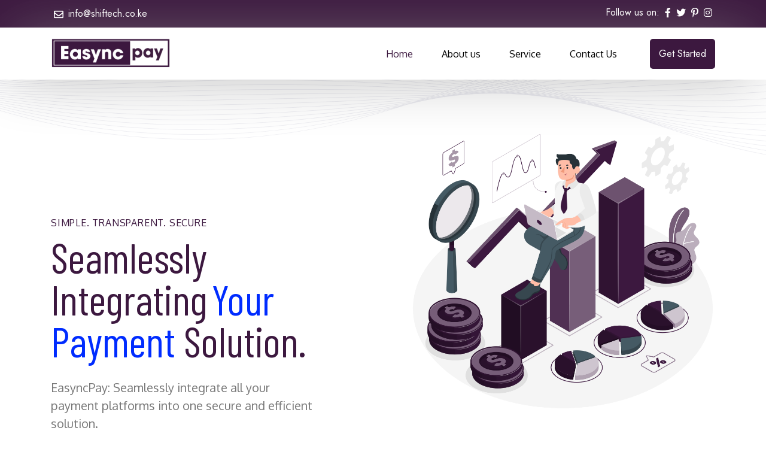

--- FILE ---
content_type: text/html; charset=utf-8
request_url: https://easyncpay.com/
body_size: 6279
content:
<!DOCTYPE html>
<html lang="zxx">
<head>
    <!-- Google tag (gtag.js) -->
    <script async src="https://www.googletagmanager.com/gtag/js?id=G-QZGXX837MB"></script>
    <script>
        window.dataLayer = window.dataLayer || [];
        function gtag(){dataLayer.push(arguments);}
        gtag('js', new Date());

        gtag('config', 'G-QZGXX837MB');
    </script>

    <title>EASYNCPAY</title>
    <!-- /SEO Ultimate -->
    <meta name="viewport" content="width=device-width, initial-scale=1, maximum-scale=1, user-scalable=0">
    <meta charset="utf-8">
    <link rel="icon" type="image/png" sizes="57x57" href="assets/images/logos/logo2.png">
    <link rel="manifest" href="assets/images/favicon/manifest.json">
    <meta name="msapplication-TileColor" content="#ffffff">
    <meta name="msapplication-TileImage" content="/ms-icon-144x144.png">
    <meta name="theme-color" content="#ffffff">
    <!-- General Description -->
    <meta name="description" content="EasyncPay revolutionizes financial transactions by uniting M-Pesa, Visa, and MasterCard into one secure platform. Enjoy seamless payment management with intuitive features, top-notch security, and outstanding customer support.">
    <!-- Payment Integration -->
    <meta name="description" content="EasyncPay combines M-Pesa, Visa, and MasterCard in a single, secure platform, offering businesses and customers a seamless payment experience.">
    <!-- User-Friendly Interface -->
    <meta name="description" content="Discover EasyncPay's user-friendly interface, designed for effortless payment management and efficiency for businesses and customers.">
    <!-- Enhanced Security -->
    <meta name="description" content="EasyncPay ensures secure transactions with advanced encryption and compliance with industry standards, prioritizing your safety.">
    <!-- Exceptional Support -->
    <meta name="description" content="Experience EasyncPay's exceptional customer support, providing timely assistance and expert guidance for a hassle-free payment process.">
    <!-- Business Growth -->
    <meta name="description" content="Grow your business with EasyncPay by streamlining payment processes and accessing comprehensive tracking and real-time insights.">

    <!-- Latest compiled and minified CSS -->
    <link href="assets/bootstrap/bootstrap.min.css" rel="stylesheet">
    <link rel="stylesheet" href="./assets/js/bootstrap.min.js">
    <!-- Font Awesome link -->
    <link rel="stylesheet" href="https://cdnjs.cloudflare.com/ajax/libs/font-awesome/6.1.1/css/all.min.css">
    <!-- StyleSheet link CSS -->
    <link href="assets/css/style.css" rel="stylesheet" type="text/css">
    <link href="assets/css/responsive.css" rel="stylesheet" type="text/css">
    <link rel="stylesheet" href="assets/css/custom-style.css" type="text/css">
    <link rel="stylesheet" href="assets/css/special-classes.css" type="text/css">
    <link rel="stylesheet" href="https://cdnjs.cloudflare.com/ajax/libs/magnific-popup.js/1.1.0/magnific-popup.css">
    <link href="https://unpkg.com/aos@2.3.1/dist/aos.css" rel="stylesheet">
</head>
<body>
<div class="topbar">
    <div class="container">
        <div class="row">
            <div class="col-lg-6 col-md-6 sol-sm-12">
                <div class="email">
                    <figure class="mb-0 emailicon">
                        <img src="./assets/images/header-emailicon.png" alt="" class="img-fluid">
                    </figure>
                    <a href="mailto:info@shiftech.co.ke" class="mb-0 text-size-16 text-white">info@shiftech.co.ke</a>
                </div>
            </div>
            <div class="col-lg-6 col-md-6 sol-sm-12 d-md-block d-none">
                <div class="mb-0 social-icons">
                    <ul class="mb-0 list-unstyled">
                        <li>Follow us on:</li>
                        <li>
                            <a href="#"><i class="fa-brands fa-facebook-f"></i></a>
                        </li>
                        <li>
                            <a href="#"><i class="fa-brands fa-twitter"></i></a>
                        </li>
                        <li>
                            <a href="#"><i class="fa-brands fa-pinterest-p"></i></a>
                        </li>
                        <li>
                            <a href="#"><i class="fa-brands fa-instagram"></i></a>
                        </li>
                    </ul>
                </div>
            </div>
        </div>
    </div>
</div>
<!--Header-->
<header class="header">
    <div class="container">
        <nav class="navbar position-relative navbar-expand-lg navbar-light">
            <a class="navbar-brand" href="./index.html"><figure class="mb-0"><img src="./assets/images/logos/logo1.png"  style="width: 200px; height: auto;" alt="" class="img-fluid"></figure></a>
            <button class="navbar-toggler collapsed" type="button" data-toggle="collapse" data-target="#navbarSupportedContent" aria-controls="navbarSupportedContent" aria-expanded="false" 
            aria-label="Toggle navigation">
            <span class="navbar-toggler-icon"></span>
            <span class="navbar-toggler-icon"></span>
            <span class="navbar-toggler-icon"></span>
            </button>
            <div class="collapse navbar-collapse" id="navbarSupportedContent">
                <ul class="navbar-nav ml-auto">
                    <li class="nav-item active">
                        <a class="nav-link" href="./index.html">Home</a>
                    </li>
                    <li class="nav-item">
                        <a class="nav-link" href="./about.html">About us</a>
                    </li>
                    <li class="nav-item">
                        <a class="nav-link" href="./service.html">Service</a>
                    </li>
                    <li class="nav-item">
                        <a class="nav-link" href="./contact.html">Contact Us</a>
                    </li>
<!--                    <li class="nav-item dropdown">-->
<!--                        <a class="nav-link dropdown-toggle dropdown-color navbar-text-color" href="#" id="navbarDropdown" role="button" data-toggle="dropdown" aria-haspopup="true"-->
<!--                            aria-expanded="false"> Pages </a>-->
<!--                        <div class="dropdown-menu drop-down-content">-->
<!--                            <ul class="list-unstyled drop-down-pages">-->
<!--                                <li class="nav-item">-->
<!--                                    <a class="dropdown-item nav-link" href="./team.html">Teams</a>-->
<!--                                </li>-->
<!--                                <li class="nav-item">-->
<!--                                    <a class="dropdown-item nav-link" href="./about.html">About us</a>-->
<!--                                </li>-->
<!--                                <li class="nav-item">-->
<!--                                    <a class="dropdown-item nav-link" href="./faq.html">FAQ</a>-->
<!--                                </li>-->
<!--                                <li class="nav-item">-->
<!--                                    <a class="dropdown-item nav-link" href="./comingsoon.html">Coming Soon</a>-->
<!--                                </li>-->
<!--                            </ul>-->
<!--                        </div>-->
<!--                    </li>-->
                    <li class="nav-item">
                        <a class="nav-link signup" href="#">Get Started</a>
                    </li>
                </ul>
            </div>
        </nav>
    </div>
</header>
<!--Banner-->
<section class="bannermain position-relative">
    <figure class="mb-0 bgshape">
        <img src="./assets/images/homebanner-bgshape.png" alt="" class="img-fluid">
    </figure>
    <div class="container">
        <div class="row">
            <div class="col-lg-5 col-md-5 col-sm-12 col-12">
                <div class="banner" data-aos="fade-right">
                    <h6>Simple. Transparent. Secure </h6>
                    <h1>Seamlessly Integrating<span style="color: #002cff">Your Payment</span> Solution.</h1>
                    <p class="banner-text">EasyncPay: Seamlessly integrate all your payment platforms into one secure and efficient solution.</p>
                    <div class="button"><a  class="button_text" href="#">Get Started</a></div>
                </div>
            </div>
            <div class=" col-lg-7 col-md-7 col-sm-12">
                <div class="banner-wrapper">
<!--                    <figure class="mb-0 homeelement1">-->
<!--                        <img src="./assets/images/homeelement1.png" class="img-fluid" alt="">-->
<!--                    </figure>-->
                    <figure class="mb-0 banner-image">
                        <img src="./assets/images/finance1.png" class="img-fluid" alt="banner-image">
                    </figure>
<!--                    <figure class="mb-0 content img-bg">-->
<!--                        <img src="./assets/images/homebanner-img-bg.png" alt="banner-image-bg">-->
<!--                    </figure>-->
<!--                    <figure class="mb-0 homeelement">-->
<!--                        <img src="./assets/images/homeelement.png" class="img-fluid" alt="">-->
<!--                    </figure>-->
                </div>
            </div>
        </div>
    </div>
</section>
<!--What-we-do-->
<section class="what-we-do position-relative">
    <div class="container">
        <figure class="element1 mb-0">
            <img src="./assets/images/what-we-do-icon-1.png" class="img-fluid" alt="">
        </figure>
        <div class="row">
            <div class="col-12">
                <div class="subheading" data-aos="fade-right">
                    <h6>What we do</h6>
                    <h2>Get Ready To Have Best Smart Payments in The World</h2>
                </div>
            </div>
        </div>
        <div class="row position-relative">
            <div class="col-lg-4 col-md-6 col-sm-12 col-12">
                <div class="service1">
                    <figure class="img">
                        <img src="./assets/images/what-we-do-credit-debit-icon.png" alt="" class="img-fluid">
                    </figure>
                    <h3>Payment Solution</h3>
                    <p class="mb-0 text-size-18">EasyncPay integrates M-Pesa, Visa, and MasterCard into one secure platform, simplifying your payment processing and enhancing customer experience.
                    </p>
                </div>
            </div>
            <figure class="arrow1 mb-0" data-aos="fade-down">
                <img src="./assets/images/what-we-do-arrow-1.png"  class="img-fluid" alt="">
            </figure>
            <div class="col-lg-4 col-md-6 col-sm-12 col-12">
                <div class="service1 service2">
                    <figure class="img">
                        <img src="./assets/images/what-we-do-growth--icon.png" alt="" class="img-fluid">
                    </figure>
                    <h3>Growth Business</h3>
                    <p class="mb-0 text-size-18">EasyncPay integrates M-Pesa, Visa, and MasterCard, streamlining payments to reduce costs and enhance customer satisfaction, driving business growth.</p>
                </div>
            </div>
            <figure class="arrow2 mb-0" data-aos="fade-up">
                <img src="./assets/images/what-we-do-arrow-2.png"  class="img-fluid" alt="">
            </figure>
            <div class="col-lg-4 col-md-6 col-sm-12 col-12">
                <div class="service1">
                    <figure class="img">
                        <img src="./assets/images/what-we-do-connected-people-icon.png" alt="" class="img-fluid">
                    </figure>
                    <h3>Connected People</h3>
                    <p class="mb-0 text-size-18">EasyncPay unifies M-Pesa, Visa, and MasterCard, making it easy for people to transact and connect, no matter their preferred payment method.</p>
                </div>
            </div>
            <figure class="element3 mb-0">
                <img src="./assets/images/what-we-do-element.png" alt="">
            </figure>
        </div>
        <div class="row">
            <div class="col-lg-1 col-md-1 col-sm-12 col-12">

            </div>
            <div class="col-lg-5 col-md-5 col-sm-12 col-12">
                <div class="account" data-aos="fade-right">
                    <div class="accounticon">
                        <figure class="mb-0">
                            <img src="./assets/images/what-we-do-personal-account-icon.png" class="img-fluid" alt="">
                        </figure>
                    </div>
                    <div class="heading">
                        <h3 class="mb-0">PERSONAL ACCOUNT</h3>
                    </div>
                </div>
            </div>
            <div class="col-lg-5 col-md-5 col-sm-12 col-12">
                <div class="account" data-aos="fade-right">
                    <div class="accounticon">
                        <figure class="mb-0">
                            <img src="./assets/images/what-we-do-business-account-icon-2.png" class="img-fluid" alt="">
                        </figure>
                    </div>
                    <div class="heading">
                        <h3 class="mb-0">BUSINESS ACCOUNT</h3>
                    </div>
                </div>
            </div>
            <div class="col-lg-1 col-md-1 col-sm-12 col-12">

            </div>
            <figure class="element2 mb-0">
                <img src="./assets/images/what-we-do-icon-2.png" class="img-fluid" alt="">
            </figure>
        </div>
    </div>
</section>
<!--About Repay-->
<section class="about-repay">
    <div class="container">
        <div class="row">
            <div class="col-lg-6 col-md-6 col-sm-12 col-12">
                <div class="about-wrapper">
<!--                    <figure class="circle mb-0">-->
<!--                        <img src="./assets/images/image-2-bg.png" alt="">-->
<!--                    </figure>-->
                    <div class="position-relative">
                        <a class="popup-vimeo" href="https://www.youtube.com/watch?v=m-D6bOZ6R_U">
                            <figure class="mb-0 videobutton">
                                <img class="thumb img-fluid" style="width: 80px; height: auto; cursor: pointer;color: #3C183F" src="./assets/images/play.png" alt="">
                            </figure>
                        </a>
                    </div>
                    <figure class="image mb-0">
                        <img src="./assets/images/Finance-rafiki.png" alt="" class="img-fluid">
                    </figure>
                    <figure class="homeelement mb-0">
                        <img src="./assets/images/homeelement.png" alt="" class="img-fluid">
                    </figure>
                    <figure class="homeelement1 mb-0">
                        <img src="./assets/images/homeelement.png" alt="" class="img-fluid">
                    </figure>
                </div>
            </div>
            <div class="col-lg-6 col-md-6 col-sm-12 col-12">
                <div class="about-content"  data-aos="fade-up">
                    <h6>ABOUT EASYNCPAY</h6>
                    <h2>Simplifying Transactions, Connecting Communities</h2>
                    <p class="text-size-18">EasyncPay is the pinnacle of simplicity in the world of financial transactions. We provide a unified platform that seamlessly integrates M-Pesa, Visa, and MasterCard, empowering businesses and individuals alike to manage their payments effortlessly.</p>
                    <p class="text-size-18 text">Our mission is to break down barriers and connect people through streamlined financial interactions. With EasyncPay, businesses can thrive by offering customers a frictionless payment experience, while individuals can enjoy the convenience of accessing multiple payment methods in one place.</p>
                    <p class="text-size-18 text">At EasyncPay, we believe in the power of connectivity to drive progress and improve lives. Join us on our journey to make financial transactions easier, faster, and more inclusive for everyone.</p>
                    <div class="right-lower">
                        <figure class="mb-0 icon">
                            <img src="./assets/images/site1.png" style="width: 80px; height: auto;" alt="" class="img-fluid">
                        </figure>
                        <div class="content">
                            <span>200+</span>
                            <h4 class="mb-0">Total Platforms</h4>
                        </div>
                        <figure class="mb-0 icon">
                            <img src="./assets/images/total-customers-icon.png" alt="" class="img-fluid">
                        </figure>
                        <div class="content content1">
                            <span>10M+</span>
                            <h4 class="mb-0">Total Transections</h4>
                        </div>
                    </div>
                </div>
            </div>
        </div>
    </div>
</section>
<!--Services section-->
<section class="service-section">
    <div class="container">
        <div class="row position-relative">
            <div class="service-content">
                <div class="col-lg-12 col-md-12 col-sm-12">
                    <figure class="mb-0 services-icon">
                        <img src="./assets/images/services-our-services-icon-1.png" class="img-fluid" alt="">
                    </figure>
                    <h6>OUR SERVICES</h6>
                    <h2>Smart Solution for Your Payment</h2>
                    <figure class="service-image" data-aos="fade-up">
                        <img src="./assets/images/services-our-services-image.png" class="img-fluid" alt="">
                    </figure>
                </div>
            </div>
        </div>
        <figure class="element1 mb-0">
            <img src="./assets/images/what-we-do-icon-1.png" class="img-fluid" alt="">
        </figure>
        <div class="services-data">
            <div class="row">
                <div class="col-lg-4 col-md-4 col-sm-12 col-12">
                    <div class="service-box">
                        <figure class="img img1">
                            <img src="./assets/images/services-payment-management-icon.png" alt="" class="img-fluid">
                        </figure>
                        <div class="content">
                            <h3>Payment Management</h3>
                            <p class="text-size-18">Simplifies payments with M-Pesa, Visa, and MasterCard integration for effortless, secure transactions and real-time insights</p>
                            <a href="./pricing.html" class="more">More</a>
                        </div>
                    </div>
                </div>
                <div class="col-lg-4 col-md-4 col-sm-12 col-12">
                    <div class="service-box">
                        <figure class="img img2">
                            <img src="./assets/images/services-dashboard-icon.png" alt="" class="img-fluid">
                        </figure>
                        <div class="content">
                            <h3>Personal Dashboard</h3>
                            <p class="text-size-18">EasyncPay offers personalized dashboards, tailoring the payment experience to each user's preferences and needs.</p>
                            <a href="./pricing.html" class="more">More</a>
                        </div>
                    </div>
                </div>
                <div class="col-lg-4 col-md-4 col-sm-12 col-12">
                    <div class="service-box">
                        <figure class="img img3">
                            <img src="./assets/images/services-integrated-payment-icon.png" alt="" class="img-fluid">
                        </figure>
                        <div class="content">
                            <h3>Integrated Payments</h3>
                            <p class="text-size-18">EasyncPay seamlessly integrates multiple payment methods like M-Pesa, Visa, and MasterCard into one convenient platform, ensuring smooth transactions for businesses and customers alike.</p>
                            <a href="./pricing.html" class="more">More</a>
                        </div>
                    </div>
                </div>
            </div>
            <div class="row">
                <div class="col-lg-4 col-md-4 col-sm-12 col-12">
                    <div class="service-box">
                        <figure class="img img4">
                            <img src="./assets/images/services-friendly.png" alt="" class="img-fluid">
                        </figure>
                        <div class="content">
                            <h3>Business Tracking</h3>
                            <p class="text-size-18">EasyncPay empowers businesses with comprehensive tracking capabilities, providing real-time insights into transaction data, trends, and performance, enabling informed decision-making and strategic planning</p>
                            <a href="./pricing.html" class="more">More</a>
                        </div>
                    </div>
                </div>
                <div class="col-lg-4 col-md-4 col-sm-12 col-12">
                    <figure class="mb-0 mobile-image" data-aos="fade-right">
                        <img src="./assets/images/services-mobile-image.png" alt="" class="img-fluid">
                    </figure>
                </div>
                <div class="col-lg-4 col-md-4 col-sm-12 col-12">
                    <div class="service-box">
                        <figure class="img img5">
                            <img src="./assets/images/services-credit-debit-icon.png" alt="" class="img-fluid">
                        </figure>
                        <div class="content">
                            <h3>Credit & Debit Card Support</h3>
                            <p class="text-size-18">EasyncPay supports both credit and debit card payments, offering customers flexibility and convenience in their transaction methods. With secure processing and seamless integration, businesses can accept card payments with ease, enhancing the overall payment experience.</p>
                            <a href="./pricing.html" class="more">More</a>
                        </div>
                    </div>
                </div>
            </div>
        </div>
        <figure class="element2 mb-0">
            <img src="./assets/images/what-we-do-icon-2.png" class="img-fluid" alt="">
        </figure>
    </div>
</section>
<!-- manage -->
<section class="manage-section">
    <div class="container">
        <div class="row">
            <div class="col-lg-6 col-md-6 col-sm-12 col-12">
                <div class="manage-content"  data-aos="fade-right">
                    <h2>Manage Everything in Your Hand</h2>
                    <div class="first">
                        <div class="row">
                            <div class="col-lg-2 col-md-2 col-sm-12 col-12">
                                <figure class="mb-0 icon">
                                    <img src="./assets/images/manageyour-user-friendly-icon.png" alt="">
                                </figure>
                            </div>
                            <div class="col-lg-10 col-md-10 col-sm-12 col-12">
                                <div class="content">
                                    <h4>User Friendly</h4>
                                    <p class="text-size-16 text">EasyncPay prides itself on its user-friendly interface, designed to simplify payment processes for both businesses and customers. With intuitive navigation and clear prompts, users can effortlessly manage transactions and access necessary features, ensuring a seamless and enjoyable experience.</p>
                                </div>
                            </div>
                        </div>
                    </div>
                    <div class="secound">
                        <div class="row">
                            <div class="col-lg-2 col-md-2 col-sm-12 col-12">
                                <figure class="mb-0 icon">
                                    <img src="./assets/images/manageyour-best-support-icon.png" alt="">
                                </figure>
                            </div>
                            <div class="col-lg-10 col-md-10 col-sm-12 col-12">
                                <div class="content">
                                    <h4>Best Support</h4>
                                    <p class="text-size-16">EasyncPay provides exceptional customer support, offering timely assistance and expert guidance to resolve any queries or issues. With dedicated support channels and knowledgeable staff, users can rely on EasyncPay for prompt and effective assistance, ensuring a smooth and hassle-free experience.</p>
                                </div>
                            </div>
                        </div>
                    </div>
                    <div class="third">
                        <div class="row">
                            <div class="col-lg-2 col-md-2 col-sm-12 col-12">
                                <figure class="mb-0 icon">
                                    <img src="./assets/images/manageyour-secure-icon.png" alt="">
                                </figure>
                            </div>
                            <div class="col-lg-10 col-md-10 col-sm-12 col-12">
                                <div class="content">
                                    <h4>Secure</h4>
                                    <p class="text-size-16">EasyncPay ensures top-notch security with robust encryption and industry-standard compliance, providing users with peace of mind during transactions.</p>
                                </div>
                            </div>
                        </div>
                    </div>
                </div>
            </div>
            <div class="col-lg-6 col-md-6 col-sm-12 col-12">
                <div class="manage-wrapper">
<!--                    <figure class="mb-0 homeelement1">-->
<!--                        <img src="./assets/images/homeelement1.png" class="img-fluid" alt="">-->
<!--                    </figure>-->
                    <figure class="mb-0 manage-image">
                        <img src="./assets/images/Revenue-bro.png" class="img-fluid" alt="">
                    </figure>
<!--                    <figure class="mb-0 content img-bg">-->
<!--                        <img src="./assets/images/manageyour-mange-your-bg.png" alt="" class="">-->
<!--                    </figure>-->
<!--                    <figure class="mb-0 homeelement">-->
<!--                        <img src="./assets/images/homeelement.png" class="img-fluid" alt="">-->
<!--                    </figure>-->
                </div>
            </div>
        </div>
    </div>
    <figure class="mb-0 manage-layer">
        <img src="./assets/images/mange-layer.png" alt="" class="img-fluid">
    </figure>
</section>
<br>
<br>
<br/>
<br/>

<section class="need-section">
    <div class="container">
        <div class="row">
            <div class="col-12">
                <div class="content" data-aos="fade-right">
                    <h6>NEED MORE HELP?</h6>
                    <h2>Leading, Trusted. Enabling growth.</h2>
                    <p class="text-size-18">Leading the way with trusted solutions, EasyncPay empowers businesses to thrive by enabling seamless growth through simplified payment processes.</p>
                </div>
            </div>
        </div>
        <div class="row position-relative">
            <div class="col-lg-4 col-md-6 col-sm-12 col-12">
                <div class="service1">
                    <figure class="img img1">
                        <img src="./assets/images/need-sales-icon.png" alt="" class="img-fluid">
                    </figure>
                    <h3>Sales</h3>
                    <p class="text-size-18">For assistance on the product,please feel free to reach out to us by clicking the button below.</p>
                    <a href="./contact.html" class="btn">Contact Sales</a>
                </div>
            </div>
            <figure class="arrow1 mb-0" data-aos="fade-down">
                <img src="./assets/images/need-arrow1.png" class="img-fluid" alt="">
            </figure>
            <div class="col-lg-4 col-md-6 col-sm-12 col-12">
                <div class="service1 service2">
                    <figure class="img img2">
                        <img src="./assets/images/need-more-icon2.png" alt="" class="img-fluid">
                    </figure>
                    <h3>Help & Support</h3>
                    <p class="text-size-18">We value your feedback and inquiries. For Support and assistance reach us by clicking the button below</p>
                    <a href="./contact.html" class="btn">Get Support</a>
                </div>
            </div>
            <figure class="arrow2 mb-0" data-aos="fade-up">
                <img src="./assets/images/need-arrow-2.png" class="img-fluid" alt="">
            </figure>
            <div class="col-lg-4 col-md-6 col-sm-12 col-12">
                <div class="service1">
                    <figure class="img img3">
                        <img src="./assets/images/need-more-icon-3.png" alt="" class="img-fluid">
                    </figure>
                    <h3>Article & News</h3>
                    <p class="text-size-18">We value your feedback and inquiries. If you have any questions, comments, or need assistance, please feel free to reach out to us by clicking the button below.</p>
                    <a href="./contact.html" class="btn">Learn More</a>
                </div>
            </div>
        </div>
    </div>
    <figure class="mb-0 need-layer">
        <img src="./assets/images/need-layer.png" alt="" class="img-fluid">
    </figure>
</section>
<!-- Partner -->
<!-- Footer -->
<section class="footer-section">
    <div class="partner-section"> 
        <div class="container">
            <div class="partner">
                <ul class="mb-0 list-unstyled">
                    <li>
                        <figure class="mb-0 partner1">
                            <img class="img-fluid" src="./assets/images/patners/mastercard.png" style="width: 100px; height: auto;" alt="">
                        </figure>
                    </li>
                    <li>
                        <figure class="mb-0 partner1 partner2">
                            <img class="img-fluid" src="./assets/images/patners/Stripe-Emblem.png" style="width: 100px; height: auto;" alt="">
                        </figure>
                    </li>
                    <li class="img-mb">
                        <figure class="mb-0 partner1 partner3">
                            <img class="img-fluid" src="./assets/images/patners/mpesa.png" style="width: 100px; height: auto;" alt="">
                        </figure>
                    </li>
                    <li class="img-mb">
                        <figure class="mb-0 partner1 partner3">
                            <img class="img-fluid" src="./assets/images/patners/visa.png" style="width: 100px; height: auto;" alt="">
                        </figure>
                    </li>
                    <li class="img-mb">
                        <figure class="mb-0 partner1 partner3">
                            <img class="img-fluid" src="./assets/images/patners/images.png" style="width: 100px; height: auto;" alt="">
                        </figure>
                    </li> <li class="img-mb">
                    <figure class="mb-0 partner1 partner3">
                        <img class="img-fluid" src="./assets/images/patners/paypal.png" style="width: 100px; height: auto;" alt="">
                    </figure>
                </li>
                </ul>
            </div>
        </div>
    </div>
    <div class="container">
        <div class="middle-portion">
            <div class="row">
                <div class="col-lg-4 col-md-5 col-sm-6 col-12">
                    <a href="./index.html">
                        <figure class="footer-logo">
                            <img src="./assets/images/logos/logo1.png" class="img-fluid" alt="">
                        </figure>
                    </a>
                    <p class="text-size-16 footer-text">EasyncPay simplifies financial transactions by seamlessly integrating multiple payment methods into one convenient platform. With user-friendly features, robust security measures, and exceptional customer support, EasyncPay ensures a seamless and secure payment experience for businesses and customers alike.</p>
                </div>
                <div class="col-lg-1 col-md-1 col-sm-12 col-12 d-lg-block d-none">

                </div>
                <div class="col-lg-2 col-md-3 col-sm-12 col-12 d-md-block d-none">
                    <div class="links">
                        <h4 class="heading">Important Link</h4>
                        <hr class="line">
                        <ul class="list-unstyled mb-0">
                            <li><a href="./index.html" class=" text-size-16 text text-decoration-none">Home</a></li>
                            <li><a href="./about.html" class=" text-size-16 text text-decoration-none">About Us</a></li>
                            <li><a href="./service.html" class=" text-size-16 text text-decoration-none">Services</a></li>
                            <li><a href="./contact.html" class=" text-size-16 text text-decoration-none">Contact</a></li>
                        </ul>
                    </div>
                </div>

                <div class="col-lg-3 col-md-4 col-sm-6 col-12 d-sm-block">
                    <div class="icon">
                        <h4 class="heading">Get in Touch</h4>
                        <hr class="line">
                        <ul class="list-unstyled mb-0">
                            <li class="text-size-16 text">Email: <a href="mailto:info@shiftech.co.ke" class="mb-0 text text-decoration-none text-size-16">info@shiftech.co.ke</a></li>
                            <li class="text-size-16 text">Phone: <a href="tel:+254748653542" class="mb-0 text text-decoration-none text-size-16">+254748653542</a></li>
                            <li class="social-icons">
                                <div class="circle"><a href="https://www.facebook.com/shiftechafrica"><i class="fa-brands fa-facebook-f"></i></a></div>
                                <div class="circle"><a href="https://twitter.com/AfricaShiftech"><i class="fa-brands fa-twitter"></i></a></div>
                                <div class="circle"><a href="https://www.linkedin.com/company/shiftech-africa/"><i class="fa-brands fa-linkedin"></i></a></div>
                                <div class="circle"><a href="https://github.com/SHIFTECH-AFRICA"><i class="fa-brands fa-github"></i></a></div>
                                <div class="circle"><a href="https://www.youtube.com/channel/UC60yzDIFZcs6tx_xWyR4jBQ"><i class="fa-brands fa-youtube"></i></a></div>
                                <div class="circle"><a href="https://www.instagram.com/shiftechafrica/"><i class="fa-brands fa-instagram"></i></a></div>
                            </li>
                        </ul>
                    </div>
                </div>
            </div>
        </div>
    </div>
</section>
<!--footer area-->
<div class="copyright">
    <div class="container">
        <div class="row">
            <div class="col-12">
                <p class="text-size-16">
                    Copyright &copy; <span id="currentYear"></span>
                    <a  href="https://shiftechafrica.com" target="_blank" rel="noopener noreferrer">SHIFTECH AFRiCA</a>. All Rights Reserved
                </p>
            </div>
        </div>
    </div>
</div>

<!-- Latest compiled JavaScript -->
<script src="assets/js/jquery-3.6.0.min.js"> </script>
<script src="assets/js/bootstrap.min.js"> </script>
<script src="assets/js/video_link.js"></script>
<script src="./assets/js/video.js"></script>
<script src="assets/js/counter.js"></script>
<script src="assets/js/custom.js"></script>
<script src="assets/js/animation_links.js"></script>
<script src="assets/js/animation.js"></script>
<script>
    document.getElementById('currentYear').textContent = new Date().getFullYear();
</script>
</body>
</html>

--- FILE ---
content_type: text/css
request_url: https://easyncpay.com/assets/css/style.css
body_size: 6070
content:
/*------------------------------------------------------------------
[Master Stylesheet]

Project:  Repay
-------------------------------------------------------------------*/
/*------------------------------------------------------------------
[Table of contents]

1. Body
2. Header
3. Banner Section
4. What we do Section
5. About repay Section
6. Our services Section
7. Payment process Section
8. Manage Section
9. Pricing Plan Section
10. Need more help Section
11. Partner Section
12. Footer Section
*/

@import url('https://fonts.googleapis.com/css2?family=Barlow+Condensed:wght@300;400;500;600&family=Jost:wght@300;400;500;600;700&family=Oxygen:wght@300;400;700&display=swap');

:root {
    --e-global-color-primary: #3c183f;
    --e-global-color-secondary: #3c183f;
    --e-global-color-accent: #3c183f;
    --e-global-color-text: #777777;
    --e-global-color-very-dark-blue:#010647;
    --e-global-color-very-dark-gray:#555555;
    --e-global-color-very-light-gray: #eeeeee;
    --e-global-color-black:#000000;
    --e-global-color-white: #ffffff;
}
body{
    font-family: 'Barlow Condensed', sans-serif;
}
.h1, h1{
    font-size: 70px;
    line-height: 70px;
    font-weight: 400;
    color: var(--e-global-color-primary);
}
.h2, h2{
    font-size: 60px;
    line-height: 70px;
    font-weight: 400;
    color: var(--e-global-color-primary);
}
.h3, h3{
    font-size: 30px;
    line-height: 36px;
    font-weight: 400;
    color: var(--e-global-color-very-dark-blue);
}
.h4, h4{
    font-size: 24px;
    line-height: 30px;
    font-weight: 400;
    color: var(--e-global-color-very-dark-blue);
}
.h5, h5{
    font-size: 20px;
    line-height: 26px;
    font-weight: 400;
    color: var(--e-global-color-primary);
}
.h6, h6 {
    font-size: 16px;
    line-height: 18px;
    font-weight: 400;
    letter-spacing: 0.8px;
    text-transform: uppercase;
    color: var(--e-global-color-secondary);
    font-family: 'Oxygen', sans-serif;
}
p{
    font-size: 20px;
    line-height: 30px;
    font-weight: 400;
    color: var(--e-global-color-text);
    font-family: 'Oxygen', sans-serif;
}
.text-size-18 {
    font-size: 18px;
    line-height: 30px;
    font-weight: 400;
    color: var(--e-global-color-text);
    font-family: 'Oxygen', sans-serif;
}
.text-size-16 {
    font-size: 16px;
    line-height: 30px;
    font-weight: 400;
    color: var(--e-global-color-text);
    font-family: 'Oxygen', sans-serif;
}


.topbar {
    padding: 8px 0px;
    color: var(--e-global-color-white);
    background-color: var(--e-global-color-primary);
}
.topbar .email {
    margin-left: 5px;
}
.topbar .email .text-size-16{
    font-family: 'Jost', sans-serif;
    text-decoration: none;
    margin-left: 5px;
}
.topbar .email .emailicon{
    display: contents;
}
.topbar .social-icons {
    text-align: right;
    margin-right: -6px;
}
.topbar .social-icons ul {
    font-size: 16px;
    line-height: 16px;
    font-weight: 400;
    font-family: 'Jost', sans-serif;
    display: inline-flex;
}
.topbar .social-icons ul li a {
    text-decoration: none;
    color: var(--e-global-color-white);
}
.topbar .social-icons ul li a:hover {
    color: var(--e-global-color-accent);
    transition: all 0.3s ease-in-out;
}
.topbar .social-icons ul li a i {
    margin-left: 9px;
}


.header {
    box-shadow: 1px 1px 100px -20px #888888;
}
.navbar-collapse ul{
    align-items: center; 
    display: inherit; 
}
.navbar-nav .nav-item a{
    font-size: 16px;
    line-height: 18px;
    font-weight: 400; 
    color: var(--e-global-color-black) !important;
    font-family: 'Oxygen', sans-serif;
}
.navbar-nav .nav-item a:hover{
    color: var(--e-global-color-accent) !important;
    background-color: transparent;
}
.navbar-nav .active > a{
    color: var(--e-global-color-accent) !important;
}
.navbar-nav .nav-item a i{
    margin-right: 5px;
}
.navbar-nav .nav-item .signup {
    font-size: 16px;
    line-height: 18px;
    font-weight: 400; 
    padding: 16px 15px;
    border-radius: 5px;
    display: inline-block;
    font-family: 'Jost', sans-serif;
    color: var(--e-global-color-white) !important;
    background-color: var(--e-global-color-accent);
}
.navbar-nav .nav-item .signup:hover {
    color: var(--e-global-color-white) !important;
    background-color: var(--e-global-color-secondary);
}
.navbar-brand{
    margin-left: 0;
    margin-right: 0;
    padding-top: 0;
    padding-bottom: 0;
}
.navbar{
    padding: 18px 0;
}
.navbar-nav li{
    margin: 0 16px;
}
.navbar-nav li:first-child{
    margin-left: 0;
}
.navbar-nav li:last-child{
    margin-right: 0;
    padding-right: 0;
    margin-left: 31px;
}
.navbar-nav .dropdown{
    margin: 0 15px 0 20px;
}
.navbar-nav .nav-item .dropdown-item{
    color: var(--e-global-color-black) !important;
    transition: all 0.3s ease-in-out;
}
.navbar-nav .nav-item .dropdown-item:hover{
    color: var(--e-global-color-white) !important;
    background-color: var(--e-global-color-accent) !important;
    transition: all 0.3s ease-in-out;
}
.navbar-nav .drop-down-pages .active > a{
    color: var(--e-global-color-white) !important;
    background-color: var(--e-global-color-accent) !important;
}
.navbar-collapse .drop-down-pages {
    text-align: left;
    margin-left: 0;
}
.navbar-nav .dropdown-menu {
    background-color: var(--e-global-color-white);
    position: absolute;
    left: -20px;
    top: 44px;
    padding: 0;
    border: none;
    box-shadow: 1px 1px 30px rgb(0 0 0 / 20%);
}
.navbar-nav .drop-down-pages li{
    margin: 0;
}
.navbar-nav .drop-down-pages .nav-item a {
    font-size: 16px;
    line-height: 18px;
    font-weight: 400;
    padding: 12px 20px;
}
.navbar-expand-lg .drop-down-pages .nav-link {
    padding-left: 0;
}
.navbar-nav .drop-down-pages li:last-child{
    margin-left: 0;
}
.bannermain {
    background-image: url("../../Assets/images/homebanner-bg-main.jpg");
    background-color: transparent;
    background-position: center;
    height: auto;
    background-size: cover;
    background-repeat: no-repeat;
    padding: 230px 0 0;
    vertical-align: middle;
    overflow: hidden;
}
.bannermain .bgshape{
    position: absolute;
    top: 0;
}
.bannermain .banner h1{
    margin-bottom: 28px;
}
.bannermain span {
    color: var(--e-global-color-accent);
    padding-left: 7px;
}
.bannermain .banner h6{
    margin-bottom: 13px;
}
.bannermain .banner p{
    color: var(--e-global-color-text);
    margin-bottom: 33px;
}
.bannermain .button_text{
    font-size: 16px;
    line-height: 16px;
    font-weight: 400;
    padding: 22px 50px;
    border-radius: 5px;
    color: var(--e-global-color-white);
    background-color: var(--e-global-color-accent);
    text-decoration: none;
    transition: all 0.3s ease-in-out;
    display: inline-block;
    font-family: 'Jost', sans-serif;
}
.bannermain .button_text:hover {
    background-color: var(--e-global-color-secondary);
    color: var(--e-global-color-white);
}

.bannermain .banner-wrapper .homeelement1{
    position: absolute;
    top: -78px;
    left: 36px;
}
.bannermain .banner-wrapper .homeelement{
    position: absolute;
    bottom: 90px;
    right: 10px;
}
.bannermain .banner-wrapper .content {
    position: absolute;
    left: 30px;
    top: -126px;
}
.bannermain .banner-wrapper .banner-image {
    position: relative;
    z-index: 1;
}
.bannermain .banner-wrapper .banner-image img{
    margin-top: -175px;
    padding-left: 126px;
}
.what-we-do {
    padding: 145px 0px 150px;
}
.what-we-do .element1 {
    position: absolute;
    left: 258px;
    top: 100px;
}
.what-we-do .element2 {
    position: absolute;
    right: 272px;
    margin-top: -12px;
}
.what-we-do .subheading {
    text-align: center;
}
.what-we-do .subheading h2 {
    padding: 0 145px;
    margin-bottom: 70px;
}
.what-we-do .subheading h6 {
    margin-bottom: 20px;
}
.what-we-do .service1 {
    margin-bottom: 72px;
    text-align: center;
}
.what-we-do .service2 {
    padding-top: 120px;
}
.what-we-do .img{
    margin-bottom: 30px;
    transition: all 0.3s ease-in-out;
}
.what-we-do .img:hover{
    transform: translateY(-5px);
}
.what-we-do h3{
    margin-bottom: 26px;
}
.what-we-do .text-size-18 {
    padding: 0px 20px;
}
.what-we-do .arrow1 {
    position: absolute;
    left: 284px;
    top: 20px;
}
.what-we-do .arrow2 {
    position: absolute;
    right: 284px;
    top: 48px;
}
.what-we-do .element3 {
    position: absolute;
    bottom: 88px;
    left: 16px;
}
.what-we-do .account {
    border: 1px solid #cccccc;
    border-radius: 8px;
    padding: 15px;
}
.what-we-do .account .accounticon{
    display: inline-block;
    width: 22%;
}
.what-we-do .account .heading {
    vertical-align: middle;
    display: inline-block;
    padding-left: 25px;
    width: 77%;
}
.what-we-do .account:hover {
    background-color: var(--e-global-color-secondary);
    box-shadow: 1px 1px 100px -20px #888888;
    border: 1px solid var(--e-global-color-secondary);
    transition: all 0.3s ease-in-out;
}
.what-we-do .account:hover h3 {
    color: var(--e-global-color-white);
}
.about-repay {
    background: url("../images/about-background.png");
    background-position: center;
    background-repeat: no-repeat;
    background-size: cover;
    padding: 212px 0;
    position: relative;
}
.about-repay .about-content h6{
    margin-bottom: 20px;
}
.about-repay .about-content h2{
    margin-bottom: 20px;
}
.about-repay .about-content .text-size-18{
    margin-bottom: 30px;
}
.about-repay .about-content .text{
    margin-bottom: 42px;
}
.about-repay .about-content span{
    font-size: 30px;
    line-height: 30px;
    font-weight: 400;
    color: var(--e-global-color-accent);
    display: block;
    margin-bottom: 10px;
}
.about-repay .about-content .right-lower{
    display: flex;
}
.about-repay .about-content .right-lower .icon{
    transition: all 0.3s ease-in-out;
}
.about-repay .about-content .right-lower .icon:hover{
    transform: translateY(-5px);
}
.about-repay .about-content .right-lower .content{
    padding: 2px 48px 0 14px;
}
.about-repay .about-content .right-lower .content1{
    padding-right: 0;
}
.about-repay .about-wrapper{
    position: relative;
}
.about-repay .about-wrapper .circle{
    position: absolute;
    right: -60px;
    top: -70px;
}
.about-repay .about-wrapper .videobutton{
    position: absolute;
    right: 12px;
    top: 6px;
    z-index: 1;
}
.about-repay .about-wrapper .image{
    position: absolute;
    left: 54px;
    top: -64px;
}
.about-repay .about-wrapper .homeelement{
    position: absolute;
    left: 0;
    top: -22px;
}
.about-repay .about-wrapper .homeelement1{
    position: absolute;
    bottom: -508px;
    right: -22px;
}
.service-section{
    padding: 145px 0 120px;
    position: relative;
}
.service-section .service-content h6{
    margin-bottom: 20px;
}
.service-section .service-content h2{
    margin-bottom: 70px;
}
.service-section .service-content .services-icon{
    position: absolute;
    right: 64px;
    top: -48px;
}
.service-section .service-content{
    text-align: center;
}
.service-section .service-content .service-image{
    margin-bottom: 130px;
}
.service-section .services-data .service-box{
    position: relative;
    text-align: center;
    margin-bottom: 36px;
    padding: 50px 0;
}
.service-section .services-data .service-box:hover{
    background-color: var(--e-global-color-white);
    box-shadow: 1px 1px 100px -30px #888888;
    border-radius: 5px;
    transition: all 0.3s ease-in-out;
}
.service-section .services-data .service-box:hover:before {
    content: "";
    background-image: url('../images/services-rectnagle.png');
    position: absolute;
    top: 8px;
    left: 10px;
    z-index: 1;
    height: 40px;
    width: 40px;
}
.service-section .services-data .service-box:hover:after{
    content: "";
    background-image: url('../images/services-bottom-rectangle.png');
    position: absolute;
    bottom: 8px;
    right: 10px;
    z-index: 1;
    height: 40px;
    width: 40px;
}
.service-section .services-data .service-box .img{
    margin-bottom: 30px;
    transition: all 0.3s ease-in-out;
}
.service-section .services-data .service-box .img:hover{
    transform: translateY(-5px);
}
.service-section .services-data .service-box h3{
    margin-bottom: 26px;
}
.service-section .services-data .service-box .text-size-18 {
    padding: 0px 20px;
    margin-bottom: 32px;
}
.service-section .services-data .service-box .more {
    font-size: 16px;
    line-height: 16px;
    font-weight: 400;
    font-family: 'Jost', sans-serif;
    padding: 10px 33px; 
    text-align: center;
    text-decoration: none;
    display: inline-block;
    border-radius: 5px; 
    color: var(--e-global-color-text);
    background-color: #eeeeee;
    transition: all 0.3s ease-in-out;
}
.service-section .services-data .service-box:hover .more{
    background-color: var(--e-global-color-accent);
    color: var(--e-global-color-white);
}
.service-section .services-data .mobile-image{
    position: relative;
    top: 10px;
}
.service-section .element1 {
    position: absolute;
    left: 258px;
    margin-top: -80px;
}
.service-section .element2 {
    position: absolute;
    right: 272px;
    margin-top: -114px;
}
.manage-section {
    background: url("../images/manage-background.png");
    background-position: center;
    background-repeat: no-repeat;
    background-size: cover;
    padding: 133px 0 45px;
    position: relative;
}
.manage-section .manage-content h2{
    padding-right: 4px;
    margin-bottom: 60px;
}
.manage-section .manage-content .content{
    padding-left:  28px;
}
.manage-section .manage-content .icon{
    transition: all 0.3s ease-in-out;
}
.manage-section .manage-content .icon:hover{
    transform: translateY(-5px);
}
.manage-section .manage-content .content .text{
    padding-right: 26px;
}
.manage-section .manage-content .content h4{
    margin-bottom: 16px;
}
.manage-section .manage-content .content .text-size-16{
    margin-bottom: 33px;
}
.manage-section .manage-wrapper .homeelement1{
    position: absolute;
    top: 22px;
    left: 18px;
}
.manage-section .manage-wrapper .homeelement{
    position: absolute;
    bottom: 100px;
    right: -20px;
}
.manage-section .manage-wrapper .content {
    position: relative;
    right: 56px;
    top: -26px;
}
.manage-section .manage-wrapper .manage-image {
    position: absolute;
    z-index: 1;
    top: -30px;
    right: 58px;
}
.manage-section .manage-layer{
    position: absolute;
    bottom: 0;
}
.plan{
    padding: 145px 0;
}
.plan .content{
    text-align: center;
}
.plan .content h6 {
    margin-bottom: 20px;
}
.plan .content h2 {
    margin-bottom: 70px;
    padding: 0 214px;
}
.plan .pricing {
    border: 1px solid #cccccc;
    border-radius: 5px;
    margin-bottom: 20px;
    padding: 19px 45px;
}
.plan .pricing:hover {
    background-color: var(--e-global-color-secondary);
    box-shadow: 1px 1px 100px -20px #888888;
    border: 1px solid var(--e-global-color-secondary);
    transition: all 0.5s ease-in-out;
}
.plan .pricing:hover h3{
    color: var(--e-global-color-white);
}
.plan .pricing:hover h4{
    color: var(--e-global-color-white);
}
.plan .pricing:hover p{
    color: var(--e-global-color-white);
}
.plan .pricing .text{
    font-size: 14px;
    line-height: 30px;
}
.plan .pricing h3{
    margin-bottom: 6px;
}
.plan .pricing .icon{
    position: relative;
    left: -16px;
    top: 30px;
    filter: grayscale(100%);
}
.plan .pricing:hover .icon{
    filter: none;
}
.plan .box{
    margin-bottom: 33px;
}
.plan .facility .font1{
    color: var(--e-global-color-accent);
}
.plan .facility li{
    display: inline-flex;
    margin: 0 20px;
}
.plan .facility li p{
    padding-left: 10px;
    margin-top: -7px;
}
.plan .facility li:first-child{
    margin-left: 0;
}
.plan .facility li:last-child{
    margin-right: 0px;
}
.plan .element1 {
    position: absolute;
    left: 258px;
    margin-top: -46px;
}
.plan .element2 {
    position: absolute;
    right: 272px;
    margin-top: -86px;
}
.plan .content .element3{
    position: absolute;
    right: 110px;
    top: 168px;
}
.need-section {
    background: url("../images/about-background.png");
    background-position: center;
    background-repeat: no-repeat;
    background-size: cover;
    padding: 125px 0 150px;
    position: relative;
}
.need-section .content{
    text-align: center;
}
.need-section .content h2 {
    margin-bottom: 20px;
}
.need-section .content h6 {
    margin-bottom: 20px;
}
.need-section .content p {
    padding: 0 170px;
    margin-bottom: 72px;
}
.need-section .service1 {
    text-align: center;
}
.need-section .service2 {
    padding-top: 120px;
}
.need-section .img{
    margin-bottom: 30px;
    transition: all 0.3s ease-in-out;
}
.need-section .img:hover{
    transform: translateY(-5px);
}
.need-section h3{
    margin-bottom: 26px;
}
.need-section .text-size-18 {
    padding: 0px 20px;
    margin-bottom: 20px;
}
.need-section .arrow1 {
    position: absolute;
    left: 284px;
    top: 20px;
}
.need-section .arrow2 {
    position: absolute;
    right: 284px;
    top: 48px;
}
.need-section .need-layer{
    position: absolute;
    bottom: 0px;
    z-index: -1;
}
.need-section .service1 .btn {
    font-size: 16px;
    line-height: 16px;
    font-weight: 400;
    font-family: 'Jost', sans-serif;
    padding: 10px 15px;
    border-radius: 5px;
    color: var(--e-global-color-white);
    background-color: var(--e-global-color-secondary);
    text-decoration: none;
    transition: all 0.3s ease-in-out;
    display: inline-block;
}
.need-section .service1 .btn:hover{
    background-color: var(--e-global-color-accent);
    color: var(--e-global-color-white);
}
.footer-section .partner-section{
    padding: 51px 0;
    position: relative;
}
.footer-section .partner-section .partner img{
    transition: all 0.3s ease-in-out;
}
.footer-section .partner-section .partner img:hover{
    transform: translateY(-5px);
}
.footer-section .partner-section .partner li{
    display: inline-block;
    margin-right: 90px;
}
.footer-section .partner-section .partner li:first-child{
    margin-left: 0;
}
.footer-section .partner-section .partner li:last-child{
    margin-right: -4px;
}
.footer-section{
    padding-bottom: 52px;
}
.footer-section .footer-logo{
    position: relative;
    top: 18px;
    margin-bottom: 30px;
}
.footer-section .middle-portion .footer-text{
    margin-bottom: 6px;
}
.footer-section .middle-portion .payment-icon{
    position: relative;
    left: -36px;
    bottom: 27px;
}
.footer-section .middle-portion{
    border-top: 2px solid #f3f7f7;
    padding-top: 76px;
}
.footer-section .middle-portion .heading{
   margin-bottom: 18px;
}
.footer-section .middle-portion .line{
    color: var(--e-global-color-accent);
    width: 32px;
    background-color: var(--e-global-color-accent);
    text-align: left;
    margin: 0 0 34px 0;
}
.footer-section .links .text-size-16 {
    position: relative;
    padding-left: 14px;
}
.footer-section .links li a:before {
    content: "\f0da";
    color: var(--e-global-color-accent);
    font-weight: bold;
    display: inline-block;
    margin-left: 0;
    position: absolute;
    font-family: 'FontAwesome';
    top: -5px;
    left: 0px;
}
.footer-section .text:hover{
    color: var(--e-global-color-accent);
}
.footer-section .icon .text1{
    margin-bottom: 20px;
}
.footer-section .middle-portion .social-icons .circle{
    background: #cbcbcb;
    border-radius: 100px;
    height: 30px;
    width: 30px;
    line-height: 30px;
    text-align: center;
    margin-right: 2px;
    display: inline-block;
    transition: all 0.3s ease-in-out;
}
.footer-section .middle-portion .social-icons .circle:hover{
    background-color: var(--e-global-color-secondary);
    transform: translateY(-5px);
}
.footer-section .middle-portion .social-icons a{
    color: var(--e-global-color-white);
}
.copyright {
    text-align: center;
    padding: 15px 0px;
    color: var(--e-global-color-white);
    background-color: var(--e-global-color-secondary);
}
.copyright .text-size-16 {
    color: var(--e-global-color-white);
    margin: 0px;
}

/* About Page Style */

.sub-banner {
    background: url("../images/sub-bannerbackground.png");
    background-color: transparent;
    background-position: center;
    height: auto;
    background-size: cover;
    background-repeat: no-repeat;
    padding: 100px 0 0px;
    vertical-align: middle;
    position: relative;
    text-align: center;
}
.sub-banner .banner-section .bgshape{
    position: absolute;
    top: 0;
}
.sub-banner .banner-section .banner_content {
    text-align: center;
}
.sub-banner .box{
    box-shadow: 1px 1px 100px rgb(0 0 0 / 10%);
    border-radius: 8px;
    padding: 6px 35px;
    text-align: center;
    background-color: var(--e-global-color-white);
    display: inline-block;
    z-index: 1;
    position: relative;
    top: 26px;
}
.sub-banner .box span .text-size-16{
    display: inline-block;
}
.sub-banner .dash{
    font-size: 20px !important;
    line-height: 30px !important;
    display: inline-block;
    margin: 0 6px;
}
.sub-banner .box .box_span{
    color: var(--e-global-color-accent);
}
.sub-banner .banner-section .banner_content h1 {
    margin-bottom: 24px;
}
.sub-banner .banner-section .banner_content p{
    padding: 0 152px;
    color: var(--e-global-color-very-dark-gray);
    margin-bottom: 90px;
}
.about-section {
    padding: 145px 0px 70px;
}
.about-section .element2 {
    position: absolute;
    right: 272px;
    bottom: 50px;
}
.repay-section {
    overflow: hidden;
}
.repay-section .about-repaylayer{
    position: absolute;
    bottom: -120px;
}
.repay-section .about-wrapper .homeelement1 {
    position: absolute;
    bottom: -528px;
    right: -22px;
}
.work-section{
    padding: 160px 0 50px;
}
.work-section .work-content h6{
    margin-bottom: 20px;
}
.work-section .work-content h2{
    margin-bottom: 20px;
}
.work-section .work-content p{
    margin-bottom: 25px;
}
.work-section .work-content ul{
    border-left: 1px dashed var(--e-global-color-secondary);
    padding-left: 28px;
}
.work-section .work-content ul li{
    margin-bottom: 27px;
    position: relative;
}
.work-section .work-content .for-space{
    margin-bottom: 30px;
}
.work-section .work-content li:before{
    content: "\f111";
    color: var(--e-global-color-secondary);
    display: inline-block;
    margin-left: -36px;
    font-family: 'FontAwesome';
    font-size: 16px;
    line-height: 16px;
    position: absolute;
    top: 8px;
}
.work-section .work-content .image_wrapper{
    display: inline-flex;
} 
.work-section .work-content .image_google{
    margin-right: 12px;
}
.work-section .work-wrapper .mobile-bg{
    position: relative;
    top: -54px;
    right: 60px;
}
.work-section .work-wrapper .mobile-image{
    position: absolute;
    top: -12px;
    right: 24px;
    z-index: 1;
}
.work-section .work-wrapper .work-element1{
    position: absolute;
    top: -6px;
    right: 12px;
}
.work-section .work-wrapper .work-element{
    position: absolute;
    bottom: 134px;
    left: -4px;
}
.work-section .element1 {
    position: absolute;
    left: 258px;
    top: 100px;
}
.work-section .element2 {
    position: absolute;
    right: 272px;
    bottom: 18px;
}
.accordian-section{
    background: url(../images/about-background.png);
    background-position: center;
    background-repeat: no-repeat;
    background-size: cover;
    padding: 150px 0;
    position: relative;
}
.accordian-section .accordion-card{
    box-shadow: 1px 1px 100px rgb(0 0 0 / 10%);
    background: var(--e-global-color-white);
    width: 100%;
    border-radius: 8px;
    margin-bottom: 32px;
    padding: 0 28px;
}
.accordian-section .accordian-inner .card-header {
    padding: 0;
    margin-bottom: 0;
    background: none;
    border: none;
}
.accordian-section .accordian-inner .card-body {
    padding: 8px 0 30px;
}
.accordian-section .accordion-card a.btn.btn-link:focus {
    outline: none;
    box-shadow: none;
}
.accordian-section .accordian-inner .accordion-card .btn {
    padding: 20px 0px;
    text-decoration: none;
    text-align: left;
    display: block;
}
.accordian-section .accordion-content h6{
    margin-bottom: 20px;
}
.accordian-section .accordion-content h2{
    margin-bottom: 20px;
}
.accordian-section .accordion-content p{
    margin-bottom: 33px;
}
.accordian-section .accordion-content h3{
    color: var(--e-global-color-accent);
    margin-bottom: 16px;
}
.accordian-section .accordion-content .text-size-16{
    margin-bottom: 22px;
}
.accordian-section .accordion-content span{
    color: var(--e-global-color-secondary);
}
.accordian-section .accordion-content .right-lower span{
    font-family: 'Barlow Condensed', sans-serif;
}
.accordian-section .accordion-content .right-lower{
    display: flex;
}
.accordian-section .accordion-content .right-lower .content{
    padding: 0px 40px 0 26px;
}
.accordian-section .accordion-content .right-lower .content1{
    padding-right: 0;
}
.accordian-section .accordion-content .right-lower .content a:hover{
    color: var(--e-global-color-accent);
}
.accordian-section .accordion-content .right-lower .icon{
    transition: all 0.3s ease-in-out;
}
.accordian-section .accordion-content .right-lower .icon:hover{
    transform: translateY(-5px);
}
.accordian-section .manage-layer{
    position: absolute;
    bottom: 0;
    z-index: -1;
}
.blog-section {
    padding: 145px 0px 104px;
}
.blog-section .element1 {
    position: absolute;
    left: 258px;
    top: 100px;
}
.blog-section .element2 {
    position: absolute;
    right: 272px;
    margin-top: -120px;
}
.blog-section .subheading {
    text-align: center;
}
.blog-section .subheading h2 {
    margin-bottom: 70px;
}
.blog-section .subheading h6 {
    margin-bottom: 20px;
}
.blog-section .blog-box figure{
    margin-bottom: 20px;
}
.blog-section .blog-box p{
    margin-bottom: 14px;
    font-family: 'Barlow Condensed', sans-serif;
}
.blog-section .blog-box {
    position: relative;
}
.blog-section .blog-box{
    background-color: var(--e-global-color-white);
    box-shadow: 1px 1px 100px -30px #888888;
    border-radius: 5px;
    padding-bottom: 22px;
    transition: all 0.3s ease-in-out;
}
.blog-section .blog-box:hover{
    background-color: var(--e-global-color-white);
    box-shadow: 1px 1px 100px -30px #888888;
    transition: all 0.3s ease-in-out;
}
.blog-section .blog-box :hover .button{
    background-color: var(--e-global-color-accent);
    color: var(--e-global-color-white);
}
.blog-section .blog-box .button {
    font-size: 16px;
    line-height: 16px;
    font-weight: 400;
    font-family: 'Oxygen', sans-serif;
    padding: 7px 28px;
    margin-bottom: 13px;
    text-align: center;
    text-decoration: none;
    display: inline-block;
    border-radius: 5px; 
    color: var(--e-global-color-white);
    background-color: var(--e-global-color-secondary);
    transition: all 0.3s ease-in-out;
}
.blog-section .blog-box .button1 {
    padding: 7px 16px;
}
.blog-section .blog-box .content1 {
    padding: 0 35px 0 30px;
}
.blog-section .blog-box .content {
    padding: 0 30px;
}
.blog-section .blog-box .content .text-size-16{
    color: var(--e-global-color-primary);
    border-bottom: 1px solid var(--e-global-color-primary);
}

/* FAQ Page Style */

.faq-section{
    padding: 150px 0 120px;
}
.faq-section .subheading{
    text-align: center;
}
.faq-section .subheading h6{
    margin-bottom: 20px;
}
.faq-section .subheading h2{
    margin-bottom: 68px;
}
.faq-section .accordion-card{
    border: 1px solid #dddddd;
    box-shadow: 1px 1px 100px rgb(0 0 0 / 10%);
    background: var(--e-global-color-white);
    width: 100%;
    border-radius: 8px;
    margin-bottom: 32px;
    padding: 0 28px;
}
.faq-section .accordian-inner .card-header {
    padding: 0;
    margin-bottom: 0;
    background: none;
    border: none;
}
.faq-section .accordian-inner .card-body {
    padding: 8px 0 30px;
}
.faq-section .accordion-card a.btn.btn-link:focus {
    outline: none;
    box-shadow: none;
}
.faq-section .accordian-inner .accordion-card .btn {
    padding: 20px 0px;
    text-decoration: none;
    text-align: left;
    display: block;
}

/* Pricing Page Style */

.pricing-faq{
    padding: 150px 0 115px;
}

/* Service Page Style */

.service {
    padding: 155px 0 70px;
}
.service .services-icon{
    position: absolute;
    right: 204px;
    top: 98px;
}
.service .services-data .service-box{
    margin-bottom: 32px;
}
.service .element1 {
    position: absolute;
    left: 258px;
    bottom: 150px;
}
.payment-section {
    background: url("../images/about-background.png");
    background-position: center;
    background-repeat: no-repeat;
    background-size: cover;
    padding: 145px 0 220px;
    position: relative;
}
.payment-section .content{
    text-align: center;
}
.payment-section .content h2 {
    margin-bottom: 20px;
    padding: 0 170px;
}
.payment-section .content h6 {
    margin-bottom: 20px;
}
.payment-section .content p {
    padding: 0 144px;
    margin-bottom: 100px;
}
.payment-section .need-layer{
    position: absolute;
    bottom: 0px;
}
.videosection{
    text-align: center;
    margin-top: -250px;
}
.benefit-section {
    padding: 148px 0 20px;
}
.benefit-section .element1 {
    position: absolute;
    left: 258px;
    top: 120px;
}
.benefit-section .element2 {
    position: absolute;
    right: 272px;
    margin-top: -208px;
}
.benefit-section .subheading {
    text-align: center;
}
.benefit-section .subheading h2 {
    padding: 0 270px;
    margin-bottom: 114px;
}
.benefit-section .subheading h6 {
    margin-bottom: 20px;
}
.benefit-section .benefit-wrapper .circle{
    position: absolute;
    left: -66px;
    top: -126px;
}
.benefit-section .benefit-wrapper .benefit-image{
    position: relative;
    left: 70px;
    top: -126px;
}
.benefit-section .benefit-wrapper .homeelement{
    position: absolute;
    left: 16px;
    top: -78px;
}
.benefit-section .benefit-wrapper .homeelement1{
    position: absolute;
    bottom: 84px;
    right: 16px;
}
.benefit-section .benefit-content{
    text-align: center;
}
.benefit-section .benefit-content .icon{
    margin-bottom: 23px;
    transition: all 0.3s ease-in-out;
}
.benefit-section .benefit-content .icon:hover{
    transform: translateY(-5px);
}
.benefit-section .benefit-content h4{
    margin-bottom: 14px
}
.benefit-section .benefit-content .content{
    margin-bottom: 50px
}
.testimonial-section{
    background: url(../images/testimonial-background.png);
    background-position: center;
    background-repeat: no-repeat;
    background-size: cover;
    padding: 195px 0 220px;
    position: relative;
}
.testimonial-section .content .quote-icon{
    margin-bottom: 44px;
    display: inline-block;
    transition: all 0.3s ease-in-out;
}
.testimonial-section .content .quote-icon:hover{
    transform: translateY(-5px);
}
.testimonial-section .content h6{
    margin-bottom: 20px;
}
.testimonial-section .content h2{
    margin-bottom: 22px;
}
.testimonial-section .content p{
    margin-bottom: 30px;
}
.testimonial-section .content .button-text{
    padding: 16px 32px; 
    text-align: center;
    display: inline-block;
    border-radius: 5px; 
    color: var(--e-global-color-white) !important;
    background-color: var(--e-global-color-accent);
    transition: all 0.3s ease-in-out;
}
.testimonial-section .content .button-text:hover{
    color: var(--e-global-color-white) !important;
    background-color: var(--e-global-color-secondary);
}
.testimonial-section .homeelement {
    position: absolute;
    left: -12px;
    top: -50px;
}
.testimonial-section .homeelement1{
    position: absolute;
    bottom: -50px;
    right: 16px;
}
.testimonial-section .testimonial-circle{
    position: absolute;
    left: 40px;
    top: -42px;
}
.testimonial-section .review_content{
    text-align: center;
    display: block;
    position: relative;
    z-index: 1;
    padding: 15px 0 40px 0;
    border-radius: 100px;
}
.testimonial-section .review_content span{
    font-size: 14px;
    line-height: 20px
}
.testimonial-section .review_content .text-size-18{
    margin-bottom: 15px
}
.testimonial-section .review_content h4{
    color: var(--e-global-color-accent);
}
.testimonial-section .carousel-inner .pagination-outer{
    position: absolute;
    text-align: center;
    left: 0;
    right: 0;
    bottom: 0;
    margin: 0 auto;
}
#carouselExampleControls{
    /* padding: 36px 100px; */
    padding: 30px 74px 30px 100px;;
    text-align: center;
    display: inline-block;
    border-radius: 100px; 
    color: var(--e-global-color-white) !important;
    transition: all 0.3s ease-in-out;
    position: relative;
    z-index: 1;
}
#carouselExampleControls .carousel-control-prev{
    position: relative;
    left: 0;
    top: 0;
    width: 50px;
    font-size: 12px;
    line-height: 12px;
    color: var(--e-global-color-white);
    opacity: 1;
    border: 1px solid #cceeed;
    background-color: #cceeed;
    padding: 8px 10px;
    font-weight: bold;
    border-radius: 8px;
    display: inline-block;
}
#carouselExampleControls .carousel-control-next{
    position: relative;
    right: 0;
    top: 0;
    width: 50px;
    font-size: 12px;
    line-height: 12px;
    color: var(--e-global-color-white);
    opacity: 1;
    border: 1px solid #cceeed;
    background-color: #cceeed;
    padding: 8px 10px;
    font-weight: bold;
    border-radius: 8px;
    display: inline-block;
}
#carouselExampleControls .carousel-control-prev:hover,
#carouselExampleControls .carousel-control-next:hover {
    background-color: var(--e-global-color-secondary);
    color: var(--e-global-color-white);
}
.testimonial-section .review_content img{
    width: 100px;
    border-radius: 50%;
    margin-bottom: 20px;
}
.testimonial-section .manage-layer{
    position: absolute;
    bottom: 0;
}

/* Team Page Style */

.member-section {
    padding: 145px 0 105px;
}
.member-section .element2 {
    position: absolute;
    right: 272px;
    margin-top: 24px;
}
.member-section .content h2 {
    margin-bottom: 72px;
}
.member-section .team-box figure img{
    border-radius: 8px;
    width: 320px;
    margin-bottom: 0;
}
.member-section .team-box .img-mb{
    margin-bottom: 20px;
}
.member-section .content {
    padding: 0 20px;
}
.member-section .content h3{
    margin-bottom:  18px;
}
.member-section .content p{
    margin-bottom:  20px;
}
.member-section .team-box{
    position: relative;
    text-align: center;
    margin-bottom: 46px;
    padding: 12px 0 32px;
    filter: grayscale(100%);
}
.member-section .team-box:hover {
    background-color: var(--e-global-color-white);
    box-shadow: 1px 1px 100px -30px #888888;
    border-radius: 5px;
    transition: all 0.3s ease-in-out;
    filter: none;
}
.member-section .team-box li{
    background: var(--e-global-color-white);
    border-radius: 5px;
    height: 35px;
    width: 35px;
    padding-top: 4px;
    margin: 0 2px;
    display: inline-block;
    border: 1px solid var(--e-global-color-secondary);
    transition: all 0.3s ease-in-out;
}
.member-section .team-box li:hover{
    transform: translateY(-5px);
}
.member-section .team-box li:first-child{
    margin-left: 0;
}
.member-section .team-box li:last-child{
    margin-right: 0;
}
.member-section .team-box li:hover{
    background-color: var(--e-global-color-secondary);
    transition: all 0.7s ease-in-out;
}
.member-section .team-box li a{
    color: var(--e-global-color-secondary);
}
.member-section .team-box li:hover a{
    color: var(--e-global-color-white);
    transition: all 0.7s ease-in-out;
}

/* Contact Page Style */

.message-section{
    padding: 147px 0 137px;
}
.message-section .content{
    text-align: center;
}
.message-section .content h6 {
    margin-bottom: 20px;
}
.message-section .content h2 {
    margin-bottom: 26px;
}
.message-section .element1 {
    position: absolute;
    left: 258px;
    margin-top: -46px;
}
.message-section .element2 {
    position: absolute;
    right: -108px;
    margin-top: -98px;
}
.message-section .content .element3{
    position: absolute;
    right: 110px;
    top: 108px;
}
.form_style::placeholder{
    color: #cccccc;
}
.message-section .message_content h4{
    margin-bottom: 14px;
    color: #010647;
}
.message-section .message_content input {
    font-size: 14px;
    line-height: 20px;
    font-weight: 400;
    color: #cccccc;
    font-family: 'Oxygen', sans-serif;
    background-color: var(--e-global-color-white);
    border: 1px solid #dddddd;
    border-radius: 5px;
    padding: 20px 20px 20px 30px;
    margin-bottom: 13px;
    width: 100%;
    overflow: visible;
    outline: none;
}
.message-section .message_content textarea {
    font-size: 14px;
    line-height: 20px;
    font-weight: 400;
    color: #cccccc;
    font-family: 'Oxygen', sans-serif;
    background-color: var(--e-global-color-white);
    border: 1px solid #dddddd;
    border-radius: 5px;
    padding: 20px 20px 20px 30px;
    width: 100%;
    height: 150px;
    margin-bottom: 16px;
    resize: none;
    outline: none;
    overflow: auto;
}
.message-section .message_content .submit {
    font-size: 16px;
    line-height: 20px;
    font-weight: 400;
    font-family: 'Oxygen', sans-serif;
    padding: 20px 54px;
    border-radius: 5px;
    color: var(--e-global-color-white);
    background-color: var(--e-global-color-secondary);
    text-decoration: none;
    transition: all 0.3s ease-in-out;
    display: block;
    text-align: center;
    outline: none;
    border-style: none;
    width: 100%;
}
.message-section .message_content .submit:hover{
    background-color: var(--e-global-color-accent);
}
.message-section .map {
    padding-top: 45px;
}
.message-section .map iframe {
    width: 100%;
    height: 600px;
    border-radius: 5px;
}
.message-section .map iframe:hover {
    box-shadow: 1px 1px 100px -20px #888888;
    filter: grayscale(100%);
    -webkit-filter: grayscale(100%);
}
.coming-soon {
    min-height: 100vh;
    background-image: url(../images/about-background.png);
    background-size: cover;
    background-position: center;
    background-repeat: no-repeat;
    position: relative;
    padding-top: 250px;
    text-align: center;
}
.coming-soon .content .button{
    font-size: 16px;
    line-height: 20px;
    font-weight: 400;
    font-family: 'Oxygen', sans-serif;
    padding: 16px 32px; 
    text-align: center;
    display: inline-block;
    border-radius: 5px; 
    color: var(--e-global-color-white) !important;
    background-color: var(--e-global-color-accent);
    transition: all 0.3s ease-in-out;
}
.coming-soon .content .button:hover{
    color: var(--e-global-color-white) !important;
    background-color: var(--e-global-color-secondary);
}
.coming-soon .social-icon{
    padding: 0;
}
.coming-soon .social-icon li{
    background: var(--e-global-color-white);
    border-radius: 5px;
    height: 35px;
    width: 35px;
    padding-top: 4px;
    margin: 0 10px;
    display: inline-block;
    border: 1px solid var(--e-global-color-secondary);
    transition: all 0.3s ease-in-out;
}
.coming-soon .social-icon li:hover{
    transform: translateY(-5px);
}
.coming-soon .social-icon li:first-child{
    margin-left: 0;
}
.coming-soon .social-icon li:last-child{
    margin-right: 0;
}
.coming-soon .social-icon li:hover{
    background-color: var(--e-global-color-secondary);
    transition: all 0.7s ease-in-out;
}
.coming-soon .social-icon li a{
    color: var(--e-global-color-secondary);
}
.coming-soon .social-icon li:hover a{
    color: var(--e-global-color-white);
    transition: all 0.7s ease-in-out;
}
.coming-soon .need-layer{
    position: absolute;
    bottom: 0;
    z-index: -1;
}

/********* LOGIN PAGE FORM *******/
.login-form {
    min-height: 100vh;
    background-image: url(../images/about-background.png);
    background-size: cover;
    background-position: center;
    background-repeat: no-repeat;
    position: relative;
}
.login-form .need-layer{
    position: absolute;
    bottom: 0;
    z-index: -1;
}
.login-form .login-form-title {
    margin-bottom: 50px;
}
.login-form .login-page-logo {
    margin-bottom: 25px;
}
.login-form .login-form-box {
    width: 450px;
    margin: 0 auto;
    position: relative;
}
.login-form .login-card {
    background: var(--e-global-color-white);
    padding: 45px;
    border-radius: 20px;
    color: var(--e-global-color-primary);
    margin-bottom: 30px;
}
.login-form .login-card label {
    font-size: 24px;
    line-height: 30px;
    font-weight: 400;
    color: var(--e-global-color-very-dark-blue) !important;
}
.login-form .login-card  .input-field {
    padding: 0px 15px;
    width: 100%;
    border: 1px solid #dddddd;
    border-radius: 2px;
    margin-top: 0px;
    height: 56px;
    font-size: 14px;
    line-height: 20px;
    font-weight: 400;
    color: #cccccc;
    font-family: 'Oxygen', sans-serif;
}
.login-form .login-card .input-field:focus {
    outline: none;
}
.login-form .login-card .btn-primary {
    padding: 0 45px;
    line-height: 50px;
    font-size: 18px;
    width: 100%;
    max-width: 100%;
    border-radius: 100px;
    margin-bottom: 20px;
    font-weight: 600;
    border: 1px solid var(--e-global-color-accent);
    text-decoration: none;
    display: inline-block;
    color: var(--e-global-color-white);
    background: var(--e-global-color-accent);
}
.login-form .login-card .btn-primary:hover {
    background: transparent;
    color: var(--e-global-color-accent);
}
.login-form .login-card .forgot-password {
    color: var(--e-global-color-accent);
    font-size: 18px;
    text-decoration: none;
}
.login-form .login-card .forgot-password:hover {
    text-decoration: underline;
}
.login-form .login-form-box .join-now-outer a {
    text-decoration: none;
    font-size: 18px;
    color: var(--e-global-color-text);
}
.login-form .login-form-box .join-now-outer a:hover {
    text-decoration: underline;
}
.login-form .login-card .select-option option {
    font-size: 16px;
}
/********* SIGN-UP PAGE FORM *******/
.sign-up-form {
    padding: 70px 0;
}
.sign-up-form .login-form-box {
    width: 700px;
}
.sign-up-form .login-card label small {
    font-size: 16px;
}
.sign-up-form .login-card .select-option {
    padding: 0px 35px 0 15px;
    width: 100%;
    border: 1px solid #dddddd;
    border-radius: 2px;
    margin-top: 0px;
    height: 56px !important;
    font-size: 14px;
    line-height: 20px;
    font-weight: 400;
    font-family: 'Oxygen', sans-serif;
    background-image: url(../images/dropdown.png);
    background-repeat: no-repeat;
    background-position: 97.2% 23px;
    -webkit-appearance: none;
}
.sign-up-form .login-card .select-option:focus {
    outline: none;
    box-shadow: none;
}
/*-------- BLOG PAGES ------------ */
.blog-posts {
    padding: 120px 0 20px;
}
.single-post .single-post-heading {
    font-size: 30px !important;
}

--- FILE ---
content_type: text/css
request_url: https://easyncpay.com/assets/css/responsive.css
body_size: 6185
content:
@media screen and (max-width: 1440px){
.topbar .social-icons { margin-right: 5px;}
.what-we-do .element1 {left: 20px; top: 70px;}
.what-we-do .element1 img{width: 95px;}
.what-we-do .element2 {right: 10px; margin-top: -34px;}
.what-we-do .element2 img{width: 90px;}
.what-we-do h3 {margin-bottom: 14px;}
.service-section .element1 {left: 12px;}
.service-section .element1 img{width: 95px;}
.service-section .element2 {right: 10px; margin-top: -34px;}
.service-section .element2 img{width: 90px;}
.plan .element1 {left: 20px;}
.plan .element2 {right: 10px; margin-top: -34px;}
.manage-section .manage-wrapper .content {right: 94px; top: -18px;}
.manage-section .manage-wrapper .manage-image {right: 98px;}
.manage-section .manage-wrapper .homeelement {bottom: 86px; right: 16px;}
/* About  */
.sub-banner .box {top: 22px;}
.repay-section .about-repaylayer {bottom: -76px;}
.work-section .element1 {left: 22px; top: 48px;}
.work-section .element1 img{width: 95px;}
.work-section .element2 {right: 16px; bottom: 26px;}
.work-section .element2 img{width: 90px;}
.work-section .work-wrapper .mobile-bg {right: 98px;}
.work-section .work-wrapper .mobile-image {right: 68px;}
.work-section .work-wrapper .work-element1 {right: 36px;}
.work-section .work-wrapper .work-element {left: -24px;}
.blog-section .element2 {display: none;}
.blog-section .element1 {left: 16px;}
.blog-section .element1 img{width: 95px;}
/* Service  */
.service .services-icon {right: 20px;}
.service .element1 {bottom: 50px;}
.benefit-section .element1 {left: 20px;}
.benefit-section .element2 {right: 10px; margin-top: -156px;}
.testimonial-section .homeelement1 {bottom: -88px;}
/* Team  */
.member-section .element2 {display: none;}
/* Contact  */
.message-section .element1{left: 20px;}
.message-section .element2{display: none;}
}
@media only screen and (max-width : 1199px){
h1 {font-size: 54px; line-height: 54px;}
h2 {font-size: 50px; line-height: 56px;}
h3 {font-size: 26px; line-height: 30px;}
h4 {font-size: 22px; line-height: 28px;}
p {font-size: 18px; line-height: 24px;}
.text-size-16 {font-size: 16px; line-height: 24px;}
.topbar .email {margin-left: 10px;}
.topbar .social-icons {margin-right: 8px;}
.navbar {padding: 14px 0;}
.navbar-brand figure img{width: 118px;}
.navbar-nav li {margin: 0px 12px;}
.navbar-nav li:last-child {margin-left: 22px;}
.navbar-nav .nav-item .signup {padding: 18px;}
.bannermain {padding: 100px 0 0;}
.bannermain .banner h1 {margin-bottom: 20px;}
.bannermain .banner h6 {margin-bottom: 10px;}
.bannermain .banner p {margin-bottom: 24px;}
.bannermain .button_text {padding: 15px 30px;}
.bannermain .banner-wrapper .homeelement1 {top: -14px; left: 0;}
.bannermain .banner-wrapper .banner-image img {margin-top: -70px; margin-left: 76px; padding-left: 0; width: 390px;}
.bannermain .banner-wrapper .content {left: -18px; top: -46px;}
.bannermain .banner-wrapper .content img {width: 600px;}
.bannermain .banner-wrapper .homeelement {bottom: 80px;}
.what-we-do {padding: 100px 0;}
.what-we-do .subheading h6 {margin-bottom: 10px;}
.what-we-do .subheading h2 {padding: 0 124px; margin-bottom: 60px;}
.what-we-do .img {margin-bottom: 20px;}
.what-we-do .img img{width: 76px;}
.what-we-do h3 {margin-bottom: 10px;}
.what-we-do .text-size-18 {padding: 0px 10px;}
.what-we-do .service2 {padding-top: 100px;}
.what-we-do .arrow1 {left: 242px; top: 32px;}
.what-we-do .arrow1 img{width: 145px;}
.what-we-do .arrow2 {right: 256px; top: 56px;}
.what-we-do .arrow2 img{width: 145px;}
.what-we-do .element3 {left: 46px;}
.what-we-do .account {padding: 10px;}
.what-we-do .element1 {left: 16px; top: 100px;}
.what-we-do .element2 {margin-top: -110px;}
.what-we-do .element2 img {width: 85px;}
.about-repay {padding: 170px 0;}
.about-repay .about-content h6 {margin-bottom: 10px;}
.about-repay .about-content h2 {margin-bottom: 15px; padding: 0;}
.about-repay .about-content .text-size-18 {margin-bottom: 20px;}
.about-repay .about-content .right-lower .content {padding: 2px 8px 0 10px;}
.about-repay .about-content span {font-size: 28px; line-height: 28px; margin-bottom: 5px;}
.about-repay .about-content .right-lower .icon{width: 70px;}
.about-repay .about-wrapper .circle img{width: 550px;}
.about-repay .about-wrapper .image {left: 66px; top: -74px;}
.about-repay .about-wrapper .image img{width: 360px;}
.about-repay .about-wrapper .homeelement1 {bottom: -442px;}
.about-repay .about-wrapper .videobutton {right: 16px; top: -12px;}
.about-repay .about-wrapper .videobutton img{width: 170px;}
.service-section {padding: 100px 0 74px;}
.service-section .service-content h6 {margin-bottom: 10px;}
.service-section .service-content h2 {margin-bottom: 50px;}
.service-section .service-content .services-icon {right: 18px; top: 0;}
.service-section .service-content .service-image {margin-bottom: 30px;}
.service-section .services-data .service-box .img {margin-bottom: 20px;}
.service-section .services-data .service-box .more {padding: 8px 26px;}
.service-section .services-data .service-box h3 {margin-bottom: 10px;}
.service-section .services-data .service-box .text-size-18 {padding: 0; margin-bottom: 25px;}
.service-section .services-data .service-box {margin-bottom: 20px; padding: 50px 10px;}
.service-section .services-data .service-box .img img{width: 76px;}
.service-section .services-data .service-box .img2 {margin-bottom: 23px;}
.service-section .services-data .service-box .img2 img {width: 86px;}
.service-section .services-data .service-box .img3 {margin-bottom: 18px;}
.service-section .services-data .service-box .img3 img {width: 69px;}
.service-section .services-data .service-box .img5 {margin-bottom: 25px;}
.service-section .services-data .service-box .img5 img {width: 82px;}
.service-section .services-data .service-box .img6 {margin-bottom: 32px;}
.service-section .services-data .service-box .img6 img {width: 84px;}
.service-section .element1 {display: none;}
.service-section .element2 {display: none;}
.manage-section {padding: 90px 0 70px;}
.manage-section .manage-content h2 {padding-right: 0; margin-bottom: 35px;}
.manage-section .manage-content .content h4 {margin-bottom: 10px;}
.manage-section .manage-content .content .text-size-16 {margin-bottom: 20px;}
.manage-section .manage-content .content .text {padding-right: 0;}
.manage-section .manage-content .icon img{width: 76px;}
.manage-section .manage-wrapper .content img {width: 550px}
.manage-section .manage-wrapper .content {right: 70px; top: 48px;}
.manage-section .manage-wrapper .manage-image {right: 80px; top: -8px;}
.manage-section .manage-wrapper .manage-image img{width: 350px;}
.manage-section .manage-wrapper .homeelement1 {top: 70px; left: -4px;}
.manage-section .manage-wrapper .homeelement {bottom: 30px; right: 4px;}
.plan {padding: 100px 0 90px;}
.plan .element1 {margin-top: 30px;}
.plan .element1 img {width: 95px;}
.plan .element2 {display: none;}
.plan .facility{text-align: center;}
.plan .facility li {margin: 0 10px;}
.plan .content h6 {margin-bottom: 10px;}
.plan .content h2 {margin-bottom: 50px; padding: 0 180px;}
.plan .content .element3 {top: 126px;}
.need-section {padding: 100px 0;}
.need-section .content h6 {margin-bottom: 10px;}
.need-section .content h2 {margin-bottom: 15px;}
.need-section .content p {padding: 0 80px; margin-bottom: 35px;}
.need-section .img {margin-bottom: 20px;}
.need-section .img img{width: 76px;}
.need-section .img3 img {width: 67px;}
.need-section h3 {margin-bottom: 10px;}
.need-section .text-size-18 {padding: 0;}
.need-section .service2 {padding-top: 100px;}
.need-section .arrow1 {left: 242px; top: 32px;}
.need-section .arrow1 img{width: 145px;}
.need-section .arrow2 {right: 256px; top: 56px;}
.need-section .arrow2 img{width: 145px;}
.footer-section .partner-section{padding: 40px 0;}
.footer-section .partner-section .partner li {margin-right: 43px;}
.footer-section {padding-bottom: 30px;}
.footer-section .middle-portion {padding-top: 90px;}
.footer-section .footer-logo img{width: 118px;}
.footer-section .middle-portion .line {margin: 0 0 16px 0;}
.footer-section .middle-portion .social-icons .circle {margin-right: 4px;}
/* About  */
.sub-banner {padding: 90px 0 0px;}
.sub-banner .box {top: 20px; padding: 4px 30px;}
.sub-banner .banner-section .banner_content h1 {margin-bottom: 15px;}
.sub-banner .banner-section .banner_content p {padding: 0 105px; margin-bottom: 54px;}
.about-section {padding: 100px 0 24px;}
.about-section .img3 {margin-bottom: 26px;}
.about-section .img3 img {width: 80px;}
.about-section .element2 {display: none;}
.about-section .subheading h2 {padding: 0 116px; margin-bottom: 56px;}
.repay-section {padding: 170px 0 160px;}
.repay-section .about-repaylayer {bottom: -60px;}
.work-section {padding: 130px 0 40px;}
.work-section .work-content h6 {margin-bottom: 10px;}
.work-section .work-content h2 {margin-bottom: 10px;}
.work-section .work-content ul li {margin-bottom: 20px;}
.work-section .work-content .for-space {margin-bottom: 25px;}
.work-section .work-content .image_apple img{width: 144px;}
.work-section .work-content .image_google img{width: 142px;}
.work-section .work-wrapper .mobile-bg {top: -54px; right: 80px;}
.work-section .work-wrapper .mobile-bg img{width: 550px;}
.work-section .work-wrapper .mobile-image {top: -32px; right: 54px;}
.work-section .work-wrapper .mobile-image img{width: 430px;}
.work-section .work-wrapper .work-element1 {top: -48px; right: 28px;}
.work-section .work-wrapper .work-element {bottom: 52px; left: -24px;}
.work-section .element2 {right: 272px; margin-top: -102px;}
.work-section .element1 {display: none;}
.work-section .element2 {display: none;}
.accordian-section {padding: 100px 0;}
.accordian-section .accordion-card {margin-bottom: 26px; padding: 0 22px;}
.accordian-section .accordian-inner .accordion-card .btn {padding: 15px 0px;}
.accordian-section .accordian-inner .card-body {padding: 0 0 20px;}
.accordian-section .accordion-content h6 {margin-bottom: 10px;}
.accordian-section .accordion-content h2 {margin-bottom: 10px;}
.accordian-section .accordion-content p {margin-bottom: 23px;}
.accordian-section .accordion-content h3 {margin-bottom: 10px;}
.accordian-section .accordion-content .icon img{width: 63px;}
.accordian-section .accordion-content .text-size-16 {margin-bottom: 16px;}
.accordian-section .accordion-content .right-lower .content {padding: 0 12px;}
.blog-section {padding: 100px 0px 104px;}
.blog-section .subheading h6 {margin-bottom: 10px;}
.blog-section .subheading h2 {margin-bottom: 40px;}
.blog-section .blog-box figure {margin-bottom: 15px;}
.blog-section .blog-box .button {margin-bottom: 10px;}
.blog-section .blog-box p {margin-bottom: 10px;}
.blog-section .blog-box .content {padding: 0 25px;}
.blog-section .blog-box .blogimage img{width: 290px;}
/* FAQ */
.faq-section {padding: 100px 0 70px;}
.faq-section .subheading h6 {margin-bottom: 10px;}
.faq-section .subheading h2 {margin-bottom: 40px;}
/* Pricing */
.pricing-faq {padding: 100px 0 75px;}
/* Service  */
.service .services-icon {display: none;}
.payment-section .content h6 {margin-bottom: 10px;}
.payment-section .content h2 {margin-bottom: 10px; padding: 0 145px;}
.payment-section {padding: 100px 0 220px;}
.payment-section .content p {padding: 0 100px; margin-bottom: 50px;}
.videosection {margin-top: -212px;}
.benefit-section {padding: 100px 0 40px;}
.benefit-section .element1 {top: 128px;}
.benefit-section .element1 img{width: 95px;}
.benefit-section .subheading h6 {margin-bottom: 10px;}
.benefit-section .subheading h2 {padding: 0 215px; margin-bottom: 90px;}
.benefit-section .benefit-wrapper .circle {left: -60px; top: -70px;}
.benefit-section .benefit-wrapper .circle img{width: 600px;}
.benefit-section .benefit-wrapper .benefit-image {left: 50px; top: -92px;}
.benefit-section .benefit-wrapper .benefit-image img{width: 350px;}
.benefit-section .benefit-wrapper .homeelement {top: -40px;}
.benefit-section .benefit-wrapper .homeelement1 {bottom: 58px;}
.benefit-section .element2 {display: none;}
.benefit-section .benefit-content .content {margin-bottom: 30px;}
.benefit-section .benefit-content .icon1 img {width: 70px;}
.benefit-section .benefit-content .icon2 {margin-bottom: 15px;}
.testimonial-section {padding: 100px 0 130px;}
.testimonial-section .content .quote-icon {margin-bottom: 24px;}
.testimonial-section .quote-icon img{width: 90px;}
.testimonial-section .content h6 {margin-bottom: 10px;}
.testimonial-section .content h2 {margin-bottom: 16px;}
.testimonial-section .content p {margin-bottom: 24px;}
.testimonial-section .content .button-text {padding: 12px 22px;}
.testimonial-section .testimonial-circle {left: 36px; top: 0;}
.testimonial-section .testimonial-circle img{width: 440px;}
.testimonial-section .review_content img {width: 90px; margin-bottom: 15px;}
#carouselExampleControls {padding: 40px 74px 30px 100px;}
.testimonial-section .homeelement {top: -8px;}
.testimonial-section .homeelement1 {bottom: -42px;}
/* Team  */
.member-section {padding: 100px 0 65px;}
.member-section .content h2 {margin-bottom: 40px;padding: 0;}
.member-section .content .element3 {top: 88px;}
.member-section .team-box figure img {width: 266px;}
.member-section .content h3 {margin-bottom: 10px;}
.member-section .content p {margin-bottom: 15px; padding: 0 10px;}
.member-section .team-box {margin-bottom: 35px; padding: 12px 0 24px;}
/* Contact  */
.message-section {padding: 100px 0;}
.message-section .content h6 {margin-bottom: 10px;}
.message-section .content h2 {margin-bottom: 20px;}
.message-section .element1 {display: none;}
.message-section .message_content h4 {margin-bottom: 10px;}
.message-section .message_content input {padding: 15px; margin-bottom: 10px;}
.message-section .message_content textarea {padding: 15px; height: 125px; margin-bottom: 10px;}
.message-section .message_content .open_account {padding: 15px 54px;}
.message-section .content .element3 {top: 70px;}
.message-section .map {padding-top: 30px;}
.message-section .map iframe {height: 510px;}
/* Blog  */
.blog-posts { padding: 100px 0 0;}
}
@media only screen and (max-width : 991px) {
h1 {font-size: 42px; line-height: 48px;}
h2 {font-size: 40px; line-height: 44px;}
h3 {font-size: 24px; line-height: 28px;}
h4 {font-size: 20px; line-height: 24px;}
.h4{font-size: 20px; line-height: 24px;}
.text-size-18 {font-size: 16px; line-height: 22px;}
.topbar .social-icons ul li a i {margin-left: 14px;}
.navbar-nav .nav-item .signup { padding: 12px 30px !important; font-size: 16px !important; line-height: 16px !important; background-color: transparent; font-weight: 400 !important; display: block; text-align: left; border-radius: 0; color: var(--e-global-color-primary) !important;}
.navbar-nav .nav-item .signup:hover { color: var(--e-global-color-white) !important; background-color: var(--e-global-color-secondary) !important;}
.navbar-nav .active > .signup {background-color: var(--e-global-color-accent); color: var(--e-global-color-white) !important;}
.navbar-collapse {background: var(--e-global-color-white); position: absolute; right: 0px; width: 30%; top: 60px; z-index: 16; padding: 0;}
.navbar-toggler {margin-left: auto; border: none !important; width: 60px; height: 40px; background-color: var(--e-global-color-accent); color: var(--e-global-color-white) !important;}
.navbar-light .navbar-toggler-icon { background: var(--e-global-color-white); height: 2px; margin: 7px 0 0 0; width: 100%; float: right;}
.navbar-toggler span.navbar-toggler-icon:first-child {margin-top: 0;}
.navbar-toggler span.navbar-toggler-icon {transition: all 0.15s;}
.collapse:not(.show) {display: none;}
.navbar-collapse ul{align-items: unset; text-align: unset; margin-left: 0;}
 button:focus {outline: none;}
.navbar-nav .nav-item a {font-size: 16px; line-height: 16px; padding: 12px 30px !important; color: var(--e-global-color-primary) !important;}
.navbar-nav .active > a {color: var(--e-global-color-white) !important; background-color: var(--e-global-color-secondary) !important;}
.navbar-nav .nav-item a:hover{color: var(--e-global-color-white) !important; background-color: var(--e-global-color-secondary) !important;}
.navbar li {margin: 0 !important; padding: 0;}
.bannermain {padding: 118px 0 0;}
.bannermain .banner h1 {margin-bottom: 10px;}
.bannermain .banner h6 {margin-bottom: 8px;}
.bannermain .banner p{margin-bottom: 25px;}
.bannermain .button_text {padding: 15px 20px;}
.bannermain .banner-wrapper .homeelement1 {top: 4px; left: 10px;}
.bannermain .banner-wrapper .homeelement1 img{width: 76px;}
.bannermain .banner-wrapper .content {left: -28px; top: -26px;}
.bannermain .banner-wrapper .content img {width: 500px;}
.bannermain .banner-wrapper .banner-image img {margin-top: -46px; margin-left: 56px; width: 300px;}
.bannermain .banner-wrapper .homeelement {bottom: 50px; right: 0px;}
.bannermain .banner-wrapper .homeelement img{width: 76px;}
.what-we-do {padding: 70px 0;}
.what-we-do .element1 {display: none;}
.what-we-do .element2 {display: none;}
.what-we-do .element3 {display: none;}
.what-we-do .arrow1 {display: none;}
.what-we-do .arrow2 {display: none;}
.what-we-do .subheading h2 {padding: 0 80px; margin-bottom: 50px;}
.what-we-do .img img {width: 65px;}
.what-we-do .img {margin-bottom: 15px;}
.what-we-do .text-size-18 {padding: 0 30px;}
.what-we-do .service1 {margin-bottom: 40px;}
.what-we-do .service2 {padding-top: 7px;}
.what-we-do .account {text-align: center;}
.what-we-do .account .heading {padding-left: 0px;}
.about-repay {padding: 120px 0 100px;}
.about-repay .about-wrapper .circle {top: -28px;}
.about-repay .about-wrapper .circle img {width: 470px}
.about-repay .about-wrapper .videobutton {right: 4px; top: 14px;}
.about-repay .about-wrapper .videobutton img {width: 140px;}
.about-repay .about-wrapper .image {left: 8px; top: -50px;}
.about-repay .about-wrapper .homeelement {left: -16px; top: -26px;}
.about-repay .about-wrapper .homeelement img{width: 76px;}
.about-repay .about-wrapper .homeelement1 {bottom: -374px; right: -44px;}
.about-repay .about-wrapper .homeelement1 img{width: 76px;}
.about-repay .about-content .text-size-18 {margin-bottom: 15px; padding: 0;}
.about-repay .about-content .text {margin-bottom: 26px !important;}
.about-repay .about-content span {font-size: 24px; line-height: 24px; margin-bottom: 3px;}
.about-repay .about-content .right-lower .icon {margin-right: 10px;}
.about-repay .about-content .right-lower .content {padding: 0;}
.service-section {padding: 70px 0 60px;}
.service-section .service-content .services-icon {right: 0}
.service-section .service-content .services-icon img{width: 120px;}
.service-section .service-content h2 {margin-bottom: 30px;}
.service-section .services-data .service-box .text-size-18 {padding: 0 20px;}
.service-section .services-data .service-box .img {margin-bottom: 15px;}
.service-section .services-data .service-box .img img {width: 60px;}
.service-section .services-data .service-box .img2 img {width: 72px;}
.service-section .services-data .service-box .img3 {margin-bottom: 7px;}
.service-section .services-data .service-box .img5 img {width: 70px;}
.service-section .services-data .service-box {margin-bottom: 10px; padding: 30px 8px;}
.service-section .services-data .service-box .more {padding: 8px 20px;}
.service-section .services-data .mobile-image {top: 70px;}
.manage-section {padding: 60px 0 45px;}
.manage-section .manage-content .content {padding-left: 22px;}
.manage-section .manage-content h2 {margin-bottom: 25px;}
.manage-section .manage-wrapper .content img {width: 438px;}
.manage-section .manage-wrapper .manage-image {right: 50px; top: 8px;}
.manage-section .manage-wrapper .content {top: 100px;}
.manage-section .manage-content .icon img{width: 65px;}
.manage-section .manage-wrapper .homeelement {bottom: 16px; right: -10px;}
.manage-section .manage-wrapper .homeelement img{width: 76px;}
.manage-section .manage-wrapper .homeelement1 img{width: 73px;}
.manage-section .manage-wrapper .homeelement1 {top: 90px;}
.manage-section .manage-layer {display: none;}
.plan {padding: 70px 0 60px;}
.plan .element1 {display: none;}
.plan .facility li p {padding-left: 6px;}
.plan .facility li {margin: 0 32px;}
.plan .facility li:first-child {margin-left: 28px;}
.plan .facility .font1 {margin-top: -2px;}
.plan .facility .text4{margin-left: -5px; margin-right: 34px;}
.plan .facility .text5{ margin-right: 74px; margin-left: 25px;}
.plan .content h2 {margin-bottom: 30px; padding: 0px 130px;}
.plan .pricing {margin-bottom: 15px; padding: 15px;}
.plan .pricing .icon {top: 20px;}
.plan .content .element3 {display: none;}
.need-section {padding: 70px 0 30px;}
.need-section .content p {padding: 0 4px; margin-bottom: 35px;}
.need-section .img img {width: 65px;}
.need-section .img {margin-bottom: 15px;}
.need-section .img2 {margin-bottom: 10px;}
.need-section .text-size-18 {padding: 0 40px;}
.need-section .service1 {margin-bottom: 40px;}
.need-section .service2 {padding-top: 7px;}
.need-section .arrow1 {display: none;}
.need-section .arrow2 {display: none;}
.need-section .need-layer {display: none;}
.footer-section .partner-section .partner .partner1 img {width: 85px;}
.footer-section .partner-section .partner li {margin-right: 30px;}
.footer-section {padding-bottom: 10px;}
.footer-section .middle-portion {padding-top: 65px;}
.footer-section .middle-portion .links{padding-left: 20px;}
.footer-section .middle-portion .social-icons .circle {margin-right: 2px;}
.copyright {padding: 8px 0px;}
/* About  */
.sub-banner {padding: 60px 0 0px;}
.sub-banner .banner-section .banner_content h1 {margin-bottom: 10px;}
.sub-banner .banner-section .banner_content p {padding: 0 50px; margin-bottom: 25px;}
.about-section {padding: 70px 0 30px;}
.repay-section .about-repaylayer {bottom: -42px;}
.repay-section .about-wrapper .homeelement1 {bottom: -390px; right: -38px;}
.work-section {padding: 70px 0;}
.work-section .work-content p {margin-bottom: 20px;}
.work-section .work-content ul {padding-left: 20px;}
.work-section .work-content ul li {margin-bottom: 15px;}
.work-section .work-content li:before {font-size: 14px; line-height: 14px; margin-left: -28px;}
.work-section .work-content .image_google {margin-right: 5px;}
.work-section .work-content .image_google img{width: 140px;}
.work-section .work-content .image_apple img{width: 141px;}
.work-section .work-wrapper .work-element1 img{width: 76px;}
.work-section .work-wrapper .work-element img{width: 76px;}
.work-section .work-wrapper .mobile-bg {top: -26px; right: 90px;}
.work-section .work-wrapper .mobile-bg img {width: 450px;}
.work-section .work-wrapper .mobile-image {top: 14px; right: 50px;}
.work-section .work-wrapper .work-element1 {top: -10px; right: 12px;}
.work-section .work-wrapper .work-element {bottom: 44px; left: -38px;}
.accordian-section {padding: 70px 0;}
.accordian-section .accordion-content p {margin-bottom: 16px;}
.accordian-section .accordion-content .right-lower .content {padding: 0;}
.accordian-section-inner {padding-top: 60px;}
.blog-section {padding: 70px 0;}
.blog-section .element1 {left: 20px; top: 60px;}
.blog-section .element1 img {width: 80px;}
.blog-section .blog-box figure {margin-bottom: 10px;}
.blog-section .blog-box .blogimage img {width: 210px;}
.blog-section .blog-box .content {padding: 0 10px;}
.blog-section .blog-box .button {padding: 5px 10px;}
.blog-section .blog-box {padding-bottom: 15px;}
/* FAQ */
.faq-section {padding: 70px 0 40px;}
.faq-section .subheading h2 {margin-bottom: -14px;}
.faq-section .accordion-card {margin-bottom: 24px; padding: 0 20px;}
.faq-section .accordian-inner .accordion-card .btn {padding: 16px 0px;}
.faq-section .accordian-inner .card-body {padding: 0px 0 20px;}
/* Pricing */
.pricing-faq {padding: 70px 0 48px;}
/* Service  */
.service {padding: 70px 0 45px;}
.service .services-icon {display: none;}
.service .services-data .service-box {margin-bottom: 22px;}
.service .services-data .service-box .img6 img {width: 79px;}
.payment-section {padding: 70px 0 150px;}
.payment-section .content h2 {margin-bottom: 10px; padding: 0 100px;}
.payment-section .content p {padding: 0; margin-bottom: 40px;}
.videosection {margin-top: -155px;}
.benefit-section {padding: 70px 0 40px;}
.benefit-section .subheading h2 {padding: 0 150px; margin-bottom: 65px;}
.benefit-section .element1 {display: none;}
.benefit-section .benefit-content .icon {margin-bottom: 12px;}
.benefit-section .benefit-content .icon1 {margin-bottom: 17px;}
.benefit-section .benefit-content .icon1 img {width: 74px;}
.benefit-section .benefit-content h4 {margin-bottom: 8px;}
.benefit-section .benefit-wrapper .circle img {width: 468px;}
.benefit-section .benefit-wrapper .circle {top: 0;}
.benefit-section .benefit-wrapper .benefit-image {left: 24px; top: -26px;}
.benefit-section .benefit-wrapper .benefit-image img {width: 280px;}
.benefit-section .benefit-wrapper .homeelement {top: 18px;}
.benefit-section .benefit-wrapper .homeelement img{width: 76px;}
.benefit-section .benefit-wrapper .homeelement1 {bottom: 0;}
.benefit-section .benefit-wrapper .homeelement1 img{width: 76px;}
.testimonial-section {padding: 70px 0 100px;}
.testimonial-section .content .quote-icon {margin-bottom: 20px;}
.testimonial-section .quote-icon img {width: 80px;}
.testimonial-section .content h2 {margin-bottom: 10px;}
.testimonial-section .content p {margin-bottom: 20px;}
.testimonial-section .content .button-text {padding: 10px 16px;}
.testimonial-section .review_content img {width: 85px;}
.testimonial-section .testimonial-circle {left: -14px;}
.testimonial-section .testimonial-circle img { width: 390px;}
#carouselExampleControls {padding: 40px 30px 30px 26px;}
.testimonial-section .homeelement {top: 0; left: -50px;}
.testimonial-section .homeelement img{width: 76px;}
.testimonial-section .homeelement1 {bottom: -50px; right: -8px;}
.testimonial-section .homeelement1 img{width: 76px;}
.testimonial-section .review_content {padding: 15px 0 35px 0;}
/* Team  */
.member-section {padding: 70px 0 40px;}
.member-section .team-box figure img {width: 195px;}
.member-section .content h2 {margin-bottom: 20px; padding: 0;}
.member-section .content p {padding: 0;}
.member-section .team-box li {height: 30px; width: 30px; padding-top: 2px;}
.member-section .team-box {margin-bottom: 30px; padding: 8px 0 20px;}
/* Contact  */
.message-section {padding: 70px 0;}
.message-section .element1 img {width: 80px;}
.message-section .element1 {margin-top: -28px;}
.message-section .message_content input {padding: 10px;}
.message-section .message_content textarea {padding: 10px; height: 100px;}
.message-section .message_content .open_account {padding: 10px;}
.message-section .content .element3 {top: 60px; right: 70px;}
.message-section .element3 img{width: 76px;}
.message-section .map iframe {height: 418px;}
/* Blog  */
.blog-posts { padding: 70px 0 0;}
.login-form .login-form-title { margin-bottom: 30px; }
.login-form .login-page-logo { margin-bottom: 15px; }
}
@media only screen and (max-width : 767px){
h1 {font-size: 36px; line-height: 44px;}
h2 {font-size: 34px; line-height: 40px;}
h3 {font-size: 22px; line-height: 26px;}
h4 {font-size: 18px; line-height: 22px;}
h6 {font-size: 14px; line-height: 18px;}
p {font-size: 16px; line-height: 22px;}
.text-size-18 {font-size: 16px; line-height: 24px;}
.topbar .email {margin-left: 0px; text-align: center;}
.navbar {padding: 10px 0;}
.navbar-toggler{width: 50px;}
.navbar-collapse {width: 40%;}
.bannermain .button_text {font-size: 14px; line-height: 16px; padding: 15px;}
.bannermain {padding: 60px 0 0;}
.bannermain .banner{text-align: center;}
.bannermain .banner p {padding: 0 70px;}
.bannermain .banner-wrapper{text-align: center;}
.bannermain .banner-wrapper .homeelement1 {top: 90px; left: 36px;}
.bannermain .banner-wrapper .banner-image img {margin-top: 20px; margin-left: -6px;}
.bannermain .banner-wrapper .content {left: 20px; top: 70px;}
.bannermain .banner-wrapper .content img {width: 480px;}
.bannermain .banner-wrapper .homeelement {bottom: 38px; right: 46px;}
.what-we-do {padding: 60px 0 45px;}
.what-we-do .subheading h2 {padding: 0 60px; margin-bottom: 40px;}
.what-we-do .account {margin-bottom: 15px; padding: 10px 60px;}
.what-we-do .text-size-18 {padding: 0 58px;}
.about-repay {padding: 110px 0 62px;}
.about-repay .about-wrapper{text-align: center; margin-bottom: 458px;}
.about-repay .about-wrapper .circle {top: -40px; right: 0px;}
.about-repay .about-wrapper .circle img {width: 510px;}
.about-repay .about-wrapper .image {left: 96px; top: -48px;}
.about-repay .about-wrapper .image img {width: 336px;}
.about-repay .about-wrapper .videobutton {right: 60px;}
.about-repay .about-wrapper .videobutton img {width: 148px;}
.about-repay .about-wrapper .homeelement {left: 24px; top: -10px;}
.about-repay .about-content{text-align: center;}
.about-repay .about-content .right-lower{padding-left: 54px;}
.about-repay .about-content .text-size-18 {padding: 0 40px;}
.service-section {padding: 60px 0 50px;}
.service-section .service-content .services-icon {display: none;}
.service-section .services-data .mobile-image {top: 10px; text-align: center;}
.manage-section {padding: 50px 0 35px;}
.manage-section .manage-content{text-align: center;}
.manage-section .manage-content h2 {margin-bottom: 30px;}
.manage-section .manage-content .icon{margin-bottom: 20px !important;}
.manage-section .manage-content .content {padding-left: 0;}
.manage-section .manage-content .content .text-size-16 {margin-bottom: 30px; padding: 0 60px;}
.manage-section .manage-wrapper{text-align: center;}
.manage-section .manage-wrapper .content {top: 20px; right: 2px;}
.manage-section .manage-wrapper .manage-image {right: 138px; top: 6px;}
.manage-section .manage-wrapper .manage-image img {width: 260px;}
.manage-section .manage-wrapper .homeelement1 {top: 60px; left: 30px;}
.manage-section .manage-wrapper .homeelement {bottom: 14px; right: 46px;}
.plan {padding: 60px 0 50px;}
.plan .content h2 {margin-bottom: 30px; padding: 0;}
.plan .pricing .text1 {margin-bottom: 20px !important;}
.plan .facility li {margin: 0 15px;}
.plan .facility li:first-child {margin-left: 0;}
.plan .facility .text4 {margin: 0 -14px;}
.plan .facility .text5 {margin-right: 72px; margin-left: 42px;}
.plan .facility li:last-child {margin: 0;}
.plan .pricing {padding: 15px 20px;}
.need-section {padding: 60px 0 20px;}
.need-section .content h2 {margin-bottom: 10px;}
.need-section .text-size-18 {padding: 0 76px;}
.need-section .content p {padding: 0; margin-bottom: 40px;}
.footer-section .partner-section{padding: 40px 0px 20px; text-align: center;}
.footer-section .partner-section .partner li {margin: 0 60px 25px 0;}
.footer-section .partner-section .partner li:first-child {margin-left: 58px;}
.footer-section {padding-bottom: 0;}
.footer-section .middle-portion {padding-top: 55px;}
.footer-section .middle-portion .icon{padding-left: 20px;}
/* About  */
.sub-banner {padding: 50px 0 0px;}
.sub-banner .banner-section .banner_content p {padding: 0 10px;}
.sub-banner .box {top: 18px; padding: 4px 22px;}
.sub-banner .banner-section .banner_content h1 {margin-bottom: 6px;}
.sub-banner .banner-section .banner_content p {margin-bottom: 20px;}
.about-section {padding: 60px 0 20px;}
.repay-section .about-repaylayer {bottom: -30px;}
.work-section {padding: 60px 0 20px;}
.work-section .work-content{text-align: center;}
.work-section .work-content p {margin-bottom: 24px;}
.work-section .work-content ul {text-align: left; padding-left: 33px;}
.work-section .work-content li:before {margin-left: -40px;}
.work-section .work-content .for-space {margin-bottom: 30px;}
.work-section .work-content .image_google img {width: 130px;}
.work-section .work-content .image_apple img {width: 130px;}
.work-section .work-wrapper{text-align: center;}
.work-section .work-wrapper .mobile-image {top: 38px; right: 108px;}
.work-section .work-wrapper .mobile-image img {width: 310px;}
.work-section .work-wrapper .mobile-bg {top: 0px; right: -8px}
.work-section .work-wrapper .work-element1 {top: 16px; right: 40px;}
.work-section .work-wrapper .work-element {bottom: 32px; left: 44px;}
.accordian-section {padding: 62px 0;}
.accordian-section .faq{text-align: center;}
.accordian-section-inner {padding-top: 0;}
.accordian-section .accordion-card {margin-bottom: 20px;}
.accordian-section .for-space {margin-bottom: 45px;}
.accordian-section .accordion-content{text-align: center;}
.accordian-section .accordion-content p {padding: 0 30px;}
.accordian-section .accordion-content .right-lower{padding-left: 58px;}
.accordian-section .accordion-content .right-lower .content {padding: 0 12px;}
.accordian-section .accordion-content .icon img {width: 58px;}
.blog-section {padding: 60px 0 40px;}
.blog-section .subheading h2 {margin-bottom: 30px;}
.blog-section .element1 {display: none;}
.blog-section .blog-box{text-align: center; margin-bottom: 40px;}
.blog-section .blog-box .content {padding: 0;}
.blog-section .blog-box .button {padding: 5px 22px;}
.blog-section .blog-box figure img {width: 100%;}
.blog-section .blog-box .blogimage img {width: 100%;}
.blog-section .blog-box p {padding: 0 120px;}
/* FAQ */
.faq-section {padding: 60px 0 35px;}
.faq-section .subheading h2 {margin-bottom: 30px;}
/* Pricing */
.pricing-faq .accordian-section-inner {padding-top: 0;}
.pricing-faq .subheading h2 {margin-bottom: 30px;}
/* Service  */
.payment-section {padding: 60px 0 130px;}
.payment-section .content h2 {padding: 0 74px;}
.payment-section .content p {padding: 0; margin-bottom: 20px;}
.videosection {margin-top: -115px;}
.benefit-section {padding: 60px 0 30px;}
.benefit-section .subheading h2 {margin-bottom: 55px; padding: 0 90px;}
.benefit-section .benefit-wrapper{text-align: center; margin-bottom: 25px;}
.benefit-section .benefit-wrapper .circle {top: 0; left: 38px;}
.benefit-section .benefit-wrapper .benefit-image {left: 8px;}
.benefit-section .benefit-wrapper .homeelement {left: 66px;}
.benefit-section .benefit-wrapper .homeelement1 {bottom: 44px; right: 36px;}
.testimonial-section {padding: 60px 0 80px;}
.testimonial-section .content{text-align: center; margin-bottom: 60px;}
.testimonial-section .testimonial-wrapper{text-align: center;}
.testimonial-section .testimonial-circle {left: 76px;}
.testimonial-section .review_content {padding: 0px 0 30px 0;}
#carouselExampleControls .carousel-control-prev { width: 40px; padding: 5px 8px;}
#carouselExampleControls .carousel-control-next { width: 40px; padding: 5px 8px;}
.testimonial-section .review_content .text-size-18 {margin-bottom: 6px;}
#carouselExampleControls {padding: 40px 140px 30px 137px;}
.testimonial-section .homeelement {left: 30px;}
.testimonial-section .homeelement1 {bottom: -10px; right: 30px;}
/* Team  */
.member-section {padding: 60px 0 30px;}
.member-section .content p {margin-bottom: 10px; padding: 0 100px;}
.member-section .team-box figure img {width: 50%;}
/* Contact  */
.message-section {padding: 60px 0;}
.message-section .element1 {margin-top: -16px;}
.message-section .element1 img { width: 80px;}
.message-section .content .element3 {right: 30px;}
/* Blog  */
.blog-posts { padding: 60px 0 0;}
.single-post .single-post-heading { font-size: 26px !important; }
.login-form .login-page-logo img { width: 140px; }
.sign-up-form .login-form-box { width: 100%; }
.sign-up-form { padding: 60px 0; }
}
@media only screen and (max-width : 575px) {
h2 {font-size: 30px; line-height: 36px;}
.navbar-collapse {width: 50%;}
.navbar-brand figure img {width: 112px;}
.navbar-nav .nav-item .signup {padding: 12px 20px !important;}
.navbar-nav .nav-item a {padding: 12px 20px !important;}
.bannermain .banner h6 {margin-bottom: 2px;}
.bannermain .banner h1 {margin-bottom: 4px;}
.bannermain .banner p {margin-bottom: 16px; padding: 0;}
.bannermain .banner-wrapper .homeelement1 {left: 18px; top: 76px;}
.bannermain .banner-wrapper .homeelement1 img {width: 58px;}
.bannermain .banner-wrapper .banner-image img {margin-top: 18px; margin-left: -10px; width: 242px;}
.bannermain .banner-wrapper .content {left: -14px; top: 56px;}
.bannermain .banner-wrapper .content img {width: 390px;}
.bannermain .banner-wrapper .homeelement {right: 15px;}
.bannermain .banner-wrapper .homeelement img {width: 58px;}
.what-we-do .subheading h2 {margin-bottom: 44px; padding: 0;}
.what-we-do .text-size-18 {padding: 0;}
.what-we-do .account {padding: 10px 40px;}
.about-repay .about-wrapper .circle { display: none;}
.about-repay .about-wrapper .image {left: 26px; top: -50px;}
.about-repay .about-wrapper .videobutton {right: -6px; top: -22px;}
.about-repay .about-wrapper .homeelement {left: 6px;}
.about-repay .about-wrapper .homeelement1 {bottom: -396px; right: 0;}
.about-repay .about-wrapper {margin-bottom: 416px;}
.about-repay .about-wrapper .homeelement img {width: 58px;}
.about-repay .about-wrapper .homeelement1 img {width: 58px;}
.about-repay .about-content h6 {margin-bottom: 6px;}
.about-repay .about-content h2 {margin-bottom: 10px; padding: 0 10px;}
.about-repay .about-content .text-size-18 {margin-bottom: 10px; padding: 0 20px;}
.about-repay .about-content .text {margin-bottom: 20px !important;}
.about-repay .about-content .right-lower .icon {margin-right: 0;}
.about-repay .about-content .right-lower {padding-left: 0;}
.service-section .service-content h6 {margin-bottom: 5px;}
.service-section .service-content h2 {margin-bottom: 25px; padding: 0 60px;}
.service-section .services-data .service-box .text-size-18 {padding: 0;}
.manage-section {padding: 50px 0 77px;}
.manage-section .manage-wrapper .content {top: 20px; right: 38px;}
.manage-section .manage-wrapper .content img {width: 380px;}
.manage-section .manage-content .content .text-size-16 {padding: 0 10px}
.manage-section .manage-wrapper .manage-image {right: 62px; top: -10px;}
.manage-section .manage-wrapper .homeelement1 {top: 20px; left: 20px;}
.manage-section .manage-wrapper .homeelement1 img {width: 60px;}
.manage-section .manage-wrapper .homeelement {bottom: 4px; right: 14px;}
.manage-section .manage-wrapper .homeelement img {width: 58px;}
.plan .content h6 {margin-bottom: 6px;}
.plan .content h2 {margin-bottom: 20px;}
.plan .pricing {margin-bottom: 20px;}
.plan .facility li p {padding-left: 4px; margin-top: -6px;}
.plan .facility li {margin: 0 16px 6px;}
.plan .facility .text3 {margin-right: 29px; margin-left: 0;}
.plan .facility .text4 {margin-left: 0; margin-right: 37px;}
.plan .facility .text5 {margin-right: 48px; margin-left: -37px;}
.need-section .text-size-18 {padding: 0 25px;}
.footer-section .partner-section{padding: 40px 0px 20px;}
.footer-section .partner-section .partner li {margin: 0 52px 25px 0;}
.footer-section .partner-section .partner li:first-child {margin-left: 48px;}
.footer-section .partner-section .partner .img-mb{margin-left: 40px;}
.footer-section {padding-bottom: 60px;}
.footer-section .middle-portion{text-align: center; padding-top: 40px;}
.footer-section .middle-portion p{display: none;}
.footer-section .middle-portion .payment-icon {left: 4px;}
.footer-section .middle-portion .line {display: none;}
/* About  */
.repay-section .about-repaylayer {bottom: -16px;}
.work-section {padding: 60px 0 45px;}
.work-section .work-wrapper .mobile-bg img {width: 340px;}
.work-section .work-wrapper .mobile-bg {right: 6px;}
.work-section .work-wrapper .mobile-image {top: 26px; right: 56px;}
.work-section .work-wrapper .mobile-image img {width: 250px;}
.work-section .work-wrapper .work-element1 img {width: 58px;}
.work-section .work-wrapper .work-element img {width: 58px;}
.work-section .work-wrapper .work-element1 {right: 24px;}
.work-section .work-wrapper .work-element {left: 24px;}
.work-section .work-content h2 {padding: 0 30px;}
.accordian-section {padding: 62px 0 55px;}
.accordian-section .accordion-content .text-size-16 {margin-bottom: 20px;}
.accordian-section .accordion-content .right-lower .content {padding: 0;}
.accordian-section .accordion-content .right-lower {padding-left: 0;}
.blog-section .element1 {display: none;}
.blog-section .subheading h2 {margin-bottom: 20px;}
.blog-section .blog-box p {padding: 0px;}
/* Pricing */
.pricing-faq {padding: 60px 0 45px;}
/* Service  */
.payment-section {padding: 60px 0 74px;}
.payment-section .content h2 {padding: 0;}
.videosection {margin-top: -74px;}
.benefit-section .subheading h2 {padding: 0 20px;}
.benefit-section .benefit-content .text-size-16{margin-bottom: 28px; padding: 0 30px;}
.benefit-section .benefit-wrapper .circle {display: none;}
.benefit-section .benefit-wrapper .homeelement {left: 40px;}
.benefit-section .benefit-wrapper .homeelement img {width: 58px;}
.benefit-section .benefit-wrapper .homeelement1 {bottom: 26px; right: 16px;}
.benefit-section .benefit-wrapper .homeelement1 img {width: 58px;}
.testimonial-section {padding: 60px 0 90px;}
.testimonial-section .testimonial-circle {left: 0; right: 0; top: -30px;}
.testimonial-section .testimonial-circle img {width: 350px;}
.testimonial-section .content {margin-bottom: 80px;}
.testimonial-section .review_content img {width: 75px;}
.testimonial-section .review_content {padding: 12px 0 28px;}
#carouselExampleControls {padding: 0 150px}
.testimonial-section .homeelement {left: 10px; top: -34px;}
.testimonial-section .homeelement img {width: 58px;}
.testimonial-section .homeelement1 {bottom: -36px; right: 16px;}
.testimonial-section .homeelement1 img {width: 58px;}
/* Team  */
.member-section .content p {padding: 0 20px;}
/* Contact  */
.message-section .element1 {display: none;}
.message-section .content .element3 {top: 64px; right: 10px;}
.message-section .element3 img {width: 58px;}
/* Blog  */
.login-form .login-form-box { width: 100%; }
.login-form .login-card { padding: 30px; margin-bottom: 20px; }
.login-form .login-card label { font-size: 16px; }
.login-form .login-card .input-field { padding: 0px 10px; width: 100%; height: 48px; line-height: 48px; font-size: 16px; }
.login-form .login-card .btn-primary { line-height: 40px; font-size: 16px; }
.login-form .login-card .forgot-password { font-size: 16px; }
.login-form .login-form-box .join-now-outer a { font-size: 16px; }
.login-form .login-page-logo img { width: 120px; }
.sign-up-form .login-card label { line-height: 22px; }
.sign-up-form .login-card .select-option { padding: 0px 30px 0px 10px; height: 48px !important; line-height: 48px; }
.sign-up-form .login-card .select-option { background-position: 97.2% 20px; }
}
@media only screen and (max-width : 574px){
.testimonial-section .testimonial-circle {left: 0; right: 0; top: -30px;}
.testimonial-section .testimonial-circle img {width: 350px;}
.testimonial-section .review_content {padding: 12px 0 25px;}
#carouselExampleControls {padding: 0 130px;}
}
@media only screen and (max-width : 527px){
.testimonial-section .review_content {padding: 10px 0 25px;}
#carouselExampleControls {padding: 0 100px;}
}
@media only screen and (max-width : 486px){
.testimonial-section .review_content {padding: 10px 0 25px;}
#carouselExampleControls {padding: 0 100px;}
}
@media only screen and (max-width : 467px){
.testimonial-section .review_content {padding: 0px 0 25px;}
#carouselExampleControls {padding: 0 100px;}
}
@media only screen and (max-width : 427px){
.testimonial-section .review_content {padding: 0px 0 25px;}
#carouselExampleControls {padding: 0 50px;}
}

--- FILE ---
content_type: text/css
request_url: https://easyncpay.com/assets/css/custom-style.css
body_size: 3250
content:
body {
	margin:0;
	padding:0;
	background: repeat-x top #fff;
}
a {
	outline:none;
	color:#dddddd;
	text-decoration:none;
}
/**************************************************
=-*=-*=-*=-*=-*=-*= Single Post =-*=-*=-*=-*=-*=-*=
**************************************************/
.single-post01 .post-image img,
.single-post01 .post-navigation,
.single-post01 .comment-list img,
.sidebar .widget,
.sidebar .widget-tweeter small,
.sidebar .widget-twitter small,
#loader-wrapper,
.post-image img,
.single-post01 .post-item-description .post-meta,
.sidebar .form-inline .input-group,
.sidebar .post-thumbnail-entry,
.fluid-width-video-wrapper iframe,
.fluid-width-video-wrapper object,
.fluid-width-video-wrapper embed,
#blog .post-item.border > .post-item-wrap > .post-item-description,
#blog img,#blog audio,#blog iframe{
	width: 100%;
}
.single-post01 .post-image img {
	height: auto;
}
.single-post01 .post-item-description {
	font-size: 16px;
	padding: 22px 0;
	line-height: 28px;
}
.single-post01 .post-item-description h2,
.single-post01 .post-item-description h2 > a {
	font-size: 34px;
	margin-top: 8px;
	line-height: 38px;
	margin-bottom: 12px;
}
.single-post01 .post-item-description .post-meta {
	padding: 12px 0;
	margin-bottom: 26px;
}
.single-post01 .post-item-description .post-meta-date,
.single-post01 .post-item-description .post-meta-date a,
.single-post01 .post-item-description .post-meta-category,
.single-post01 .post-item-description .post-meta-category a,
.single-post01 .post-item-description .post-meta-comments,
.single-post01 .post-item-description .post-meta-comments a,
.single-post01 .post-meta-share a,
.single-post01 .post-navigation .post-next,
.single-post01 .post-navigation .post-prev,
.sidebar .post-thumbnail-list a,
.sidebar .tags a,
.load-more a,
#blog .post-item.border .post-image .post-meta-category a,
#blog .post-item .post-item-description > h2,
#blog .post-item .post-item-description > h2 > a,
.breadcrumb ol li a, .breadcrumb ul li a,
.sidebar .widget-categories ul li a, .post-meta-category a{
	text-decoration: none; color: #ddd;
}
a.item-link{margin-top: 10px; display: inline-block}
.single-post01 .post-item-description .post-meta-date,
.single-post01 .post-item-description .post-meta-date a,
.single-post01 .post-item-description .post-meta-category,
.single-post01 .post-item-description .post-meta-category a,
.single-post01 .post-item-description .post-meta-comments,
.single-post01 .post-item-description .post-meta-comments a,
.single-post01 .post-tags a{
	font-size: 13px;
	margin-right: 16px;
}
.single-post01 .post-item-description .post-meta-category i,
.single-post01 .post-item-description .post-meta-comments i,
.single-post01 .post-item-description .post-meta-date i {
	margin-right: 4px;
}
.single-post01 .post-meta-share a{
	line-height: 16px;
}
.single-post01 .post-meta-share a i{
	font-size: 30px;
}
.single-post01 .post-item-description .blockquote {
	font-size: 16px;
    margin: 0 0 20px 72px;
    padding: 10px 20px;
    font-style: italic;
}
.single-post01 .post-item-description .blockquote .small,
.single-post01 .post-item-description .blockquote small {
	font-size: 100%;
}
.single-post01 .post-tags {
	margin-bottom: 40px;
}
.single-post01 .post-tags a {
	font-size: 12px;
	padding: 3px 10px;
	border-radius: 4px;
	margin-bottom: 10px;
}
.single-post01 .post-navigation,
.sidebar .post-thumbnail-list,
#loader,
#blog .post-item .post-meta-category,
#blog .post-item .post-meta-comments,
#blog .post-item .post-meta-date,
#blog .post-item.border .post-image,
.breadcrumb ol li, .breadcrumb ul li,
.sidebar .widget-categories ul li,
.single-post01 .comments .comment .text {
	position: relative;
}
.single-post01 .post-navigation,
.sidebar .tags a {
	display: inline-block;
	font-size: 14px;
    line-height: 20px;
}
.single-post01 .post-navigation {
	min-height: 64px;
	padding: 20px 0 0;
	vertical-align: top;
}
.single-post01 .post-navigation .post-next,
.single-post01 .post-navigation .post-prev,
.post-navigation .post-prev:before,
.post-navigation .post-all,
#loader:before,
#loader:after,
.fluid-width-video-wrapper iframe, .fluid-width-video-wrapper object, .fluid-width-video-wrapper embed,
#blog .post-item.border .post-meta-category,
.sidebar .widget-categories ul li:before,
.player,
.sidebar .widget-tweeter:not([data-avatar="true"]) li::before,
.sidebar .widget-twitter:not([data-avatar="true"]) li::before,
.post-navigation .post-next:after{
	position: absolute;
}
.single-post01 .post-navigation .post-next,
.single-post01 .post-navigation .post-prev {
	height: 44px;
	max-width: 40%;
	font-size: 16px;
}
.post-navigation .post-prev:before,
.post-navigation .post-next:after{
	left: 0;
	top: 12px;
	font-size: 14px;
	padding-top: 2px;
	content: "\f053";
	font-family: 'FontAwesome';
	transition: all .3s ease;
	transform: translate3d(0,-50%,0);
}
.post-navigation .post-next:after {
	right: 0;
	left: inherit;
	content: "\f054";
	font-family: 'FontAwesome';
}
.post-navigation .post-prev-title {
	padding-left: 25px;
}
.post-navigation .post-next span,
.post-navigation .post-prev span {
	opacity: 0.7;
	font-size: 14px;
	margin-top: 3px;
	margin-bottom: -6px;
	text-transform: uppercase;
}
.post-navigation .post-all {
	top: 32px;
	right: 50%;
	left: auto;
	width: 12px;
	opacity: .7;
	font-size: 24px;
	text-align: center;
}
.single-post01 .post-navigation .post-next {
	right: 0;
	text-align: right;
}
.post-navigation .post-next-title {
	padding-right: 25px;
}
.single-post01 .comments {
	padding: 40px 0;
}
.single-post01 .comments .comment {
	padding: 10px 0;
}
.single-post01 .comments .comment_number {
	font-size: 20px;
	margin: 0 0 30px;
	font-weight: 500;
}
.single-post01 .comments .comment .image,
.sidebar .post-thumbnail-entry > img,
.sidebar .post-thumbnail-entry,
.single-post01 .post-item-description .post-meta,
.sidebar .widget{
	float: left;
}
.single-post01 .comments .comment .image {
	width: 64px;
	height: 64px;
}
.single-post01 .comment-list img {
	height: auto;
	border-radius:100%;
}
.single-post01 .comments .comment .text {
	min-height: 80px;
	padding: 0 0 0 86px;
}
.single-post01 .comments .comment .text .name {
	font-size: 26px;
}
.single-post01 .comments .comment .comment_date {
	font-size: 14px;
}
.single-post01 .comments .comment .text .comment-reply-link {
	opacity: 0.7;
	font-size: 12px;
	padding: 0 0 0 5px;
	text-transform: uppercase;
}
.single-post01 .text_holder{
	line-height: 24px;
}
.single-post01 .comment .comment {
	margin-left: 90px;
}
.respond-form {
	padding-top: 40px;
}
.respond-comment {
	font-size: 20px;
	margin: 0 0 30px;
}
.single-post01 .form-group label:not(.error) {
	font-size: 16px;
	margin-bottom: 4px;
	letter-spacing: .04em;
	text-transform: uppercase;
}
.single-post01 .form-gray-fields .form-control {
	border-color: transparent;
}
.single-post01 .form-gray-fields .form-control:focus{
	outline: 0;
}
.single-post01 .form-control{
	box-shadow: none;
	line-height: 20px;
	padding:10px 16px;
	border-radius: 5px;
	font-size: 14px;
	transition: all .3s ease;
}
.form-gray-fields .btn{
	font-size: 14px;
	padding:13px 22px 10px;
	text-transform: uppercase;
}
.sidebar {
	font-size: 12px;
}
.sidebar .widget {
	margin-bottom: 30px;
	padding-bottom: 30px;
}
.widget-newsletter .form-control{
	font-size: 14px;
	box-shadow: none;
	line-height: 18px;
	padding: 10px 16px;
	border-radius: 5px; height: auto;
}
.widget-newsletter .btn {
	font-weight: 600;
	height: 40px;
	padding: 8px 16px;
}
.widget-newsletter .btn{
	border-radius: 0 5px 5px 0;
}
.sidebar .nav-tabs {
	margin-bottom: 30px;
}
.sidebar .nav-tabs .nav-item {
	margin-bottom: -2px;
}
.tabs .nav-tabs .nav-link {
	border: 0;
	padding: 14px 24px;
	transition: .3s ease;
	border-top-left-radius: 5px;
	border-top-right-radius: 5px;
}
.sidebar .widget .tabs li > a {
	padding: 10px;
	font-size: 14px;
}
.sidebar .post-thumbnail-entry > img {
	height: 60px;
	width: 80px;
	margin-right: 16px;
	border-radius: 2px;
}
.sidebar .post-thumbnail-entry {
	padding-bottom: 10px;
	margin-bottom: 10px;
}
.sidebar .post-thumbnail-entry:last-child,
.sidebar .widget-categories ul li:last-child{
	margin: 0;
	padding-bottom:0;
	border-bottom: none;
}
.sidebar .post-thumbnail-entry > img {
	height: 48px;
	width: 64px;
	margin-right: 10px;
}
.sidebar .post-thumbnail-entry img + .post-thumbnail-content {
	padding-left: 72px;
}
.sidebar .post-thumbnail-list a {
	margin: -4px 0 0;
}
.sidebar .post-thumbnail-entry .post-category i,
.sidebar .post-thumbnail-entry .post-date i {
	margin-right: 2px;
}
.sidebar .post-thumbnail-entry .post-category,
.sidebar .post-thumbnail-entry .post-date {
	font-size: 10px;
}
.sidebar .widget-title,
.sidebar > h4 {
	font-size: 18px;
	line-height: 24px;
	margin-bottom: 20px;
	text-transform: uppercase;
	font-weight: 500;
}
.sidebar .widget-tweeter ul,
.sidebar .widget-twitter ul,
.sidebar .widget-categories ul{
	list-style: none;
}

.sidebar .widget-tweeter ul,
.sidebar .widget-twitter ul {
	margin-bottom: 0;
	padding-left: 22px;
}
.sidebar .widget-tweeter li,
.sidebar .widget-twitter li {
	font-size: 14px;
	margin-bottom: 18px;
}
.sidebar .widget-tweeter:not([data-avatar="true"]) li::before,
.sidebar .widget-twitter:not([data-avatar="true"]) li::before {
	content: "\f099";
	margin-left: -22px;
	font-family: 'Font Awesome 5 Brands';
}
.sidebar .tags a {
	padding: 5px 14px;
	border-radius: 50px;
	margin: 0 2px 5px 0;
}
.sidebar .widget-categories ul{
	padding:0;
}
.sidebar .widget-categories ul li{
	margin-bottom: 10px;
	padding:0 0 10px 28px;
}
.sidebar .widget-categories ul li:before{
	position: absolute ; content: "";
	left:0;
	top: 12px;
	font-size: 20px;
	padding-top: 2px;
	background: url("../images/icon-folder.png"); width: 16px; height: 14px;
	transition: all .3s ease;
	transform: translate3d(0,-50%,0);
}
.sidebar .cat-count-span{
	float: right;
}
/************ PRELOADER CSS ************/
/* ====  Preloader styles ==== */
#loader-wrapper {
	position: fixed;
	top: 0;
	left: 0;
	height: 100%;
	z-index: 9999999999999;
}
#loader {
	left: 50%;
	top: 50%;
	width: 150px;
	height: 150px;
	margin: -75px 0 0 -75px;
	border-radius: 50%;
	border: 3px solid transparent;
	z-index: 1001;
	animation: spin 2s linear infinite;
}
#loader:before {
	content: "";
	top: 5px;
	left: 5px;
	right: 5px;
	bottom: 5px;
	border-radius: 50%;
	border: 3px solid transparent;
	animation: spin 3s linear infinite;
}
#loader:after {
	content: "";
	top: 15px;
	right: 15px;
	left: 15px;
	bottom: 15px;
	border-radius: 50%;
	border: 3px solid transparent;
	animation: spin 1.5s linear infinite;
}
#loader-wrapper .loader-section {
	position: fixed;
	top: 0;
	width: 51%;
	height: 100%;
	z-index: 1000;
	transform: translateX(0);
}
#loader-wrapper .loader-section.section-left {
	left: 0;
}
#loader-wrapper .loader-section.section-right {
	right: 0;
}
@keyframes spin {
	0% {
		transform: rotate(0deg);
	}
	100% {
		transform: rotate(360deg);
	}
}
.loaded #loader-wrapper .loader-section.section-left {
	transform: translateX(-100%);
	transition: all 0.7s 0.3s cubic-bezier(0.645, 0.045, 0.355, 1);
}
.loaded #loader-wrapper .loader-section.section-right {
	transform: translateX(100%);
	transition: all 0.7s 0.3s cubic-bezier(0.645, 0.045, 0.355, 1);
}
.loaded #loader {
	opacity: 0;
	transition: all 0.3s ease-out;
}
.loaded #loader-wrapper {
	visibility: hidden;
	transform: translateY(-100%);
	transition: all 0.3s 1s ease-out;
}
/*************************************************
=-*=-*=-*=-*=-*=-*= One Column =-*=-*=-*=-*=-*=-*=
**************************************************/
.breadcrumb,
#loader,
.sidebar .widget-tweeter small,
.sidebar .widget-twitter small,
.post-navigation .post-next span,
.post-navigation .post-prev span,
.sidebar .post-thumbnail-entry .post-category{
	display: block;
	font-size: 14px;
    line-height: 20px;
}
.breadcrumb {
	font-size: 10px;
	margin-bottom: 10px;
	letter-spacing: .5px;
	background-color: transparent;
	padding: 10px 0;
}
.breadcrumb ol, .breadcrumb ul{
	margin:0;
	padding: 0;
}
.breadcrumb ol li, .breadcrumb ul li {
	opacity: .8;
	display: inline;
}
.breadcrumb ol li + li::before,
.breadcrumb ul li + li::before {
	margin: 0 5px;
	content: ">";
	background-color: transparent;
}
.breadcrumb ol li.active,
.breadcrumb ol li:hover,
.breadcrumb ol li:last-child,
.breadcrumb ul li.active,
.breadcrumb ul li:hover,
.breadcrumb ul li:last-child {
	opacity: 1;
}
#blog .post-item.border > .post-item-wrap > .post-item-description {
	padding: 24px;
	line-height: 28px;
}
#blog .post-item.border .post-meta-category{
	top: 11px;
	z-index: 2;
	right: 10px;
	font-size: 13px;
	padding:7px 16px 7px;
	border-radius: 50px;
}
#blog .post-item .post-meta-category,
#blog .post-item .post-meta-comments,
#blog .post-item .post-meta-date {
	top: -4px;
	font-size: 12px;
	margin-right: 8px;
}
#blog .post-item .post-item-description > h2,
#blog .post-item .post-item-description > h2 > a {
	font-size: 30px !important;
	font-weight: 400 !important;
	line-height: 36px !important;
	margin-bottom: 16px;
	letter-spacing: 0px;
}
/* .blog-posts p {
	font-size: 18px;
	line-height: 24px;
} */
.fluid-width-video-wrapper iframe, .fluid-width-video-wrapper object, .fluid-width-video-wrapper embed {
	top: 0;
	left: 0;
	height: 100%;
}
.fluid-width-video-wrapper{
	padding-top:56.3%;
}
.player{
	top:0;
}
.post-audio audio{
	bottom: 0;
    left: 0;
}
.pagination{
	padding-left:15px;
}
.fluid-width-video-wrapper {
	padding-top: 66.8%;
}
.hide-blog{
	display: none;
}
.load-more a{
	padding: 12px 25px;
	border-radius: 30px;
}
.load-more a:hover{
	background: none;
}
/*************************************************************
=-*=-*=-*=-*=-*=-*= Responsive Single Post =-*=-*=-*=-*=-*=-*=
*************************************************************/
@media screen and (max-width: 1199px) {
	.widget-newsletter .form-control {
		font-size: 12px;
		padding: 10px 10px;
	}
	.sidebar .widget .tabs li > a {
		font-size: 13px;
		padding: 10px 8px;
	}
	.sidebar .widget {
		margin-bottom: 20px;
		padding-bottom: 20px;
	}
	.single-post01 .post-item-description,
	.single-post01 .post-item-description .blockquote{
		font-size: 14px;
		line-height: 26px;
	}
	.single-post01 .post-navigation .post-next,
	.single-post01 .post-navigation .post-prev {
		font-size: 14px;
	}
	.single-post01 .post-item-description h2,
	.single-post01 .post-item-description h2 > a {
		margin-top: 0;
		font-size: 28px;
		line-height: 32px;
	}
}
@media screen and (max-width: 991px) {
	.respond-form {
		padding-top: 0;
	}
.single-post01 .post-item-description .post-meta-date, .single-post01 .post-item-description .post-meta-date a, .single-post01 .post-item-description .post-meta-category, .single-post01 .post-item-description .post-meta-category a, .single-post01 .post-item-description .post-meta-comments, .single-post01 .post-item-description .post-meta-comments a {
		margin-right: 5px;
	}
	.single-post01 .comments .comment .text {
		padding: 0;
	}
	.single-post01 .comments .comment .image {
		width: 48px;
		height: 48px;
		margin-right: 14px;
	}
	.single-post01 .text_holder {
		font-size: 12px;
		margin: 10px 0 0;
	}
	.single-post01 .comment .comment {
		margin-left: 30px;
	}
	.single-post01 .comments{
		padding: 30px 0 0;
	}
	.sidebar {
		margin: 20px 0 0;
	}
	.page-title h1 {
		font-size: 2rem;
	}
}
@media screen and (max-width: 767px) {
	.single-post01 .post-item-description h2,
	.single-post01 .post-item-description h2 > a {
		font-size: 24px;
		line-height: 26px;
	}
	#blog .post-item.border > .post-item-wrap > .post-item-description {
		line-height: 20px;
		font-size: 12px;
	}
	.blog-posts p {
		font-size: 16px;
		line-height: 22px;
	}
	.single-post01 .post-item-description .blockquote {
		margin-left: 25px;
	}
}
@media screen and (max-width: 575px) {
	.single-post01 .text_holder p{
		margin: 0 0 8px;
	}
	.single-post01 .comments .comment .comment_date {
		font-size: 11px;
	}
	.single-post01 .post-item-description,
	.single-post01 .post-item-description .blockquote {
		font-size: 13px;
		line-height: 24px;
	}
	.single-post01 .post-item-description h2,
	.single-post01 .post-item-description h2 > a{
		margin:0;
	}
	.single-post01 .post-meta-share ul{
		margin:5px 0 0;
	}
	.single-post01 .post-item-description .post-meta-date, .single-post01 .post-item-description .post-meta-date a, .single-post01 .post-item-description .post-meta-category, .single-post01 .post-item-description .post-meta-category a, .single-post01 .post-item-description .post-meta-comments, .single-post01 .post-item-description .post-meta-comments a {
		font-size: 12px;
	}
	.single-post01 .respond-comment {
		 font-size: 16px;
	 }
	.page-title h1 {
		font-size: 1.8rem;
		padding: 1rem;
		padding-bottom: 0;
	}
	#blog .post-item .post-item-description > h2,
	#blog .post-item .post-item-description > h2 > a{
		font-size: 20px;
		line-height: 24px;
	}
	.single-post01 .comments .comment .text .name {
		font-size: 18px;
	}
}





















--- FILE ---
content_type: text/css
request_url: https://easyncpay.com/assets/css/special-classes.css
body_size: 6235
content:
.single-post01 .post-item-description,
.post-item.border > .post-item-wrap > .post-item-description{
    color: #676767;
}
.single-post01 .post-item-description h2,
.single-post01 .comments .comment .text .name,
.sidebar .widget-title,
.sidebar > h4,
.page-title h1{
    color: #1f1f1f;
}
.color01,.color01 a{
    color: #777;
}
.single-post01 .blockquote {
    border-left: 3px solid #676767;
}
.single-post01 .post-tags a,
.post-next span,
.post-prev span,
.single-post01 .post-navigation .post-next,
.single-post01 .post-navigation .post-prev,
.sidebar .post-thumbnail-content a,
.sidebar .widget-categories ul li a,
.sidebar .nav-tabs .nav-link,
.breadcrumb ol li a,
.breadcrumb ul li a,
.pagination .page-item:not(.disabled).active > .page-link,
.pagination .page-item:not(.disabled):active > .page-link,
.pagination .page-item:not(.disabled):focus > .page-link,
.pagination .page-item:not(.disabled):hover > .page-link,
.pagination .page-item:not(.disabled) > .page-link,
#blog .post-item.border .post-item-wrap .post-item-description a{
    color: var(--e-global-color-primary);
    font-size: 16px;
    line-height: 24px;
}
.single-post01 .post-navigation,
.single-post01 .comments .comment,
.pagination .page-item:not(.disabled) > .page-link{
    background-color: #fff;
}
.single-post01 .post-tags a {
    border: 1px solid #c4c4c4;
}
.single-post01 .post-tags a:hover {
    border: 1px solid var(--e-global-color-accent);
}
.single-post01 .comments,.single-post01 .post-navigation {
    border-top: 1px solid #eee;
}
.single-post01 .post-item-description .post-meta {
    border-bottom: 1px solid #f3f3f3;
}
.single-post01 .comment .comment_date {
    color: #888;
}
.single-post01 .text .comment-reply-link,
.respond-comment span,
.single-post01 .comment_number span,
.sidebar .nav-tabs .nav-link.active,
.sidebar .widget-tweeter li a,
.sidebar .widget-twitter li a,
.sidebar .cat-count-span,
.single-post01 .post-item-description .post-meta-date:hover,
.single-post01 .post-item-description .post-meta-date a:hover,
.single-post01 .post-item-description .post-meta-category:hover,
.single-post01 .post-item-description .post-meta-category a:hover, .single-post01 .post-item-description .post-meta-comments:hover, .single-post01 .post-item-description .post-meta-comments a:hover,
.single-post01 .post-tags a:hover,
.post-navigation .post-prev-title:hover span,
.post-navigation .post-next-title:hover span,
.post-navigation .post-prev:hover,
.post-navigation .post-next:hover,
.single-post01 .post-navigation .post-prev:hover,
.single-post01 .post-navigation .post-next:hover,
.post-navigation .post-next:hover span,
.post-navigation .post-prev:hover span,
.sidebar .post-thumbnail-list a:hover,
.sidebar .widget-categories ul li a:hover,
#blog .post-item .post-item-description .post-meta-comments a:hover,
#blog .post-item .post-item-description > h2 > a:hover,
.load-more a:hover,
#blog .post-item.border .post-item-wrap .post-item-description a:hover{
    color: var(--e-global-color-accent);
    font-size: 16px;
    line-height: 24px;
}
.form-group label:not(.error),
#blog .post-item .post-item-description > h2,
#blog .post-item .post-item-description > h2 > a{
    color: #444;
}
.form-gray-fields .form-control {
    color: #333;
    background-color: rgba(238,238,238,.6);
}
.form-gray-fields .btn:hover,
.widget-newsletter .btn:hover{
    color: var(--e-global-color-accent);
    background: transparent;
}
.single-post01 .form-control{
    border: 1px solid #ececec;
}
.sidebar .widget {
    border-bottom: 1px solid #eee;
}
.sidebar .nav-tabs,.sidebar .nav-tabs .nav-link {
    border-bottom: 2px solid #ececec;
}
.sidebar .nav-tabs .nav-link.active {
    background-color: transparent;
    border-bottom: 2px solid var(--e-global-color-accent);
}
.sidebar .post-thumbnail-entry,
.sidebar .widget-categories ul li{
    border-bottom: 1px solid #f3f3f3;
}
.sidebar .post-thumbnail-entry .post-category,
.sidebar .post-thumbnail-entry .post-date {
    color: #aaa;
}
.sidebar .widget-tweeter small,
.sidebar .widget-twitter small {
    color: #999;
}
.sidebar .tags a {
    color: #4c5667;
    border: 2px solid #f3f3f3;
}
.sidebar .tags a.active,
.sidebar .tags a:active,
.sidebar .tags a:focus,
.sidebar .tags a:hover,
.form-gray-fields .btn,
.widget-newsletter .btn{
    border-color: var(--e-global-color-accent);
    background-color: var(--e-global-color-accent);
}
.single-post01 .form-gray-fields .form-control:focus{
    border-color: #66afe9;
    -webkit-box-shadow: inset 0 1px 1px rgba(0,0,0,.075),0 0 8px rgba(102,175,233,.6);
    box-shadow: inset 0 1px 1px rgba(0,0,0,.075),0 0 8px rgba(102,175,233,.6);
}
.post-item.border .post-meta-category,
.load-more a{
    background-color:var(--e-global-color-accent);
}
#loader,#loader:before,
#loader:after{
    border-top-color: #3795d2;
}
#loader-wrapper .loader-section {
    background: #222;
}
#blog .post-item.border .post-meta-category,
.sidebar .tags a.active,
.sidebar .tags a:active,
.sidebar .tags a:focus,
.sidebar .tags a:hover,
.form-gray-fields .btn,
.widget-newsletter .btn,
#blog .post-item.border .post-meta-category a:hover{
    color: #fff;
}
#blog .post-item .post-meta-category,
#blog .post-item .post-meta-comments,
.single-post01 .post-item-description .post-meta-category a,
#blog .post-item.border .post-item-wrap .post-item-description .post-meta-comments a,
#blog .post-item .post-item-description .post-meta-date,
#blog .post-item-description .post-meta-comments a{
    color: var(--e-global-color-text);
    font-size: 14px;
    line-height: 20px;
}
.pagination .page-item:not(.disabled).active > .page-link, .pagination .page-item:not(.disabled):active > .page-link, .pagination .page-item:not(.disabled):focus > .page-link, .pagination .page-item:not(.disabled):hover > .page-link {
    background-color: #edf1f6;
    border-color: #e4e4e4;
    box-shadow: none;
}
.pagination .page-item:not(.disabled) > .page-link {
    border-color: #ececec;
}
.load-more a:hover{
    box-shadow:0 0 0 2px var(--e-global-color-accent);
}







--- FILE ---
content_type: application/javascript; charset=utf-8
request_url: https://easyncpay.com/assets/js/custom.js
body_size: 682
content:

// TABS JS

function makeTabActive() {

    var url = window.location.href;

    var indexof = url.indexOf("#");

    if (indexof > 0) {

        var activeTab = url.substring(indexof + 1);

        if (typeof activeTab != 'undefined' && activeTab != '' && activeTab != '#') {

            // to dispaly give tab content

            jQuery(".tab-pane").removeClass("active in show");

            jQuery("#" + activeTab).addClass("active in show")

            // to make active given tab

            jQuery(".nav-tabs li a").removeClass("active");

            jQuery(".nav-tabs li a[href='#" + activeTab + "']").addClass("active");
        }
    }
}